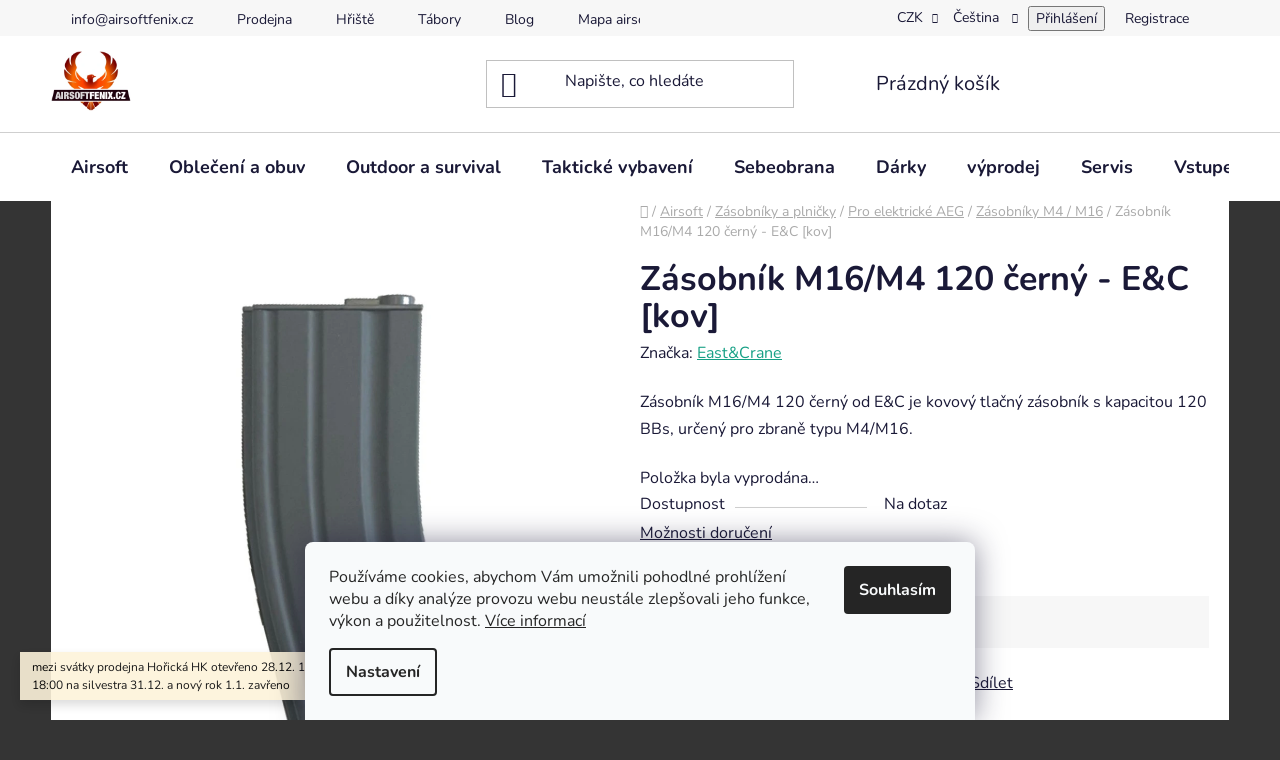

--- FILE ---
content_type: text/html; charset=utf-8
request_url: https://www.airsoftfenix.cz/zasobnik-m16-m4-120-cerny-e-c--kov-/
body_size: 34842
content:
<!doctype html><html lang="cs" dir="ltr" class="header-background-light external-fonts-loaded"><head><meta charset="utf-8" /><meta name="viewport" content="width=device-width,initial-scale=1" /><title>Zásobník M16/M4 120 černý - E&amp;C [kov] - eshop AirsoftFenix.cz</title><link rel="preconnect" href="https://cdn.myshoptet.com" /><link rel="dns-prefetch" href="https://cdn.myshoptet.com" /><link rel="preload" href="https://cdn.myshoptet.com/prj/dist/master/cms/libs/jquery/jquery-1.11.3.min.js" as="script" /><link href="https://cdn.myshoptet.com/prj/dist/master/cms/templates/frontend_templates/shared/css/font-face/nunito.css" rel="stylesheet"><link href="https://cdn.myshoptet.com/prj/dist/master/shop/dist/font-shoptet-13.css.3c47e30adfa2e9e2683b.css" rel="stylesheet"><script>
dataLayer = [];
dataLayer.push({'shoptet' : {
    "pageId": 1006,
    "pageType": "productDetail",
    "currency": "CZK",
    "currencyInfo": {
        "decimalSeparator": ",",
        "exchangeRate": 1,
        "priceDecimalPlaces": 0,
        "symbol": "K\u010d",
        "symbolLeft": 0,
        "thousandSeparator": " "
    },
    "language": "cs",
    "projectId": 529429,
    "product": {
        "id": 8863,
        "guid": "b90308dc-564b-11ed-a616-ecf4bbd5fcf2",
        "hasVariants": false,
        "codes": [
            {
                "code": "10388-BK"
            }
        ],
        "code": "10388-BK",
        "name": "Z\u00e1sobn\u00edk M16\/M4 120 \u010dern\u00fd - E&C [kov]",
        "appendix": "",
        "weight": 0.20399999999999999,
        "manufacturer": "East&Crane",
        "manufacturerGuid": "1EF5334B76FF6542823CDA0BA3DED3EE",
        "currentCategory": "Airsoft | Z\u00e1sobn\u00edky a plni\u010dky | Pro elektrick\u00e9 AEG | Z\u00e1sobn\u00edky M4 \/ M16",
        "currentCategoryGuid": "62874d43-2382-11ed-adb3-246e96436e9c",
        "defaultCategory": "Airsoft | Z\u00e1sobn\u00edky a plni\u010dky | Pro elektrick\u00e9 AEG | Z\u00e1sobn\u00edky M4 \/ M16",
        "defaultCategoryGuid": "62874d43-2382-11ed-adb3-246e96436e9c",
        "currency": "CZK",
        "priceWithVat": 249
    },
    "stocks": [
        {
            "id": 10,
            "title": "Armyshop Ho\u0159ick\u00e1",
            "isDeliveryPoint": 1,
            "visibleOnEshop": 1
        },
        {
            "id": "ext",
            "title": "Sklad",
            "isDeliveryPoint": 0,
            "visibleOnEshop": 1
        }
    ],
    "cartInfo": {
        "id": null,
        "freeShipping": false,
        "freeShippingFrom": null,
        "leftToFreeGift": {
            "formattedPrice": "0 K\u010d",
            "priceLeft": 0
        },
        "freeGift": false,
        "leftToFreeShipping": {
            "priceLeft": null,
            "dependOnRegion": null,
            "formattedPrice": null
        },
        "discountCoupon": [],
        "getNoBillingShippingPrice": {
            "withoutVat": 0,
            "vat": 0,
            "withVat": 0
        },
        "cartItems": [],
        "taxMode": "ORDINARY"
    },
    "cart": [],
    "customer": {
        "priceRatio": 1,
        "priceListId": 1,
        "groupId": null,
        "registered": false,
        "mainAccount": false
    }
}});
dataLayer.push({'cookie_consent' : {
    "marketing": "denied",
    "analytics": "denied"
}});
document.addEventListener('DOMContentLoaded', function() {
    shoptet.consent.onAccept(function(agreements) {
        if (agreements.length == 0) {
            return;
        }
        dataLayer.push({
            'cookie_consent' : {
                'marketing' : (agreements.includes(shoptet.config.cookiesConsentOptPersonalisation)
                    ? 'granted' : 'denied'),
                'analytics': (agreements.includes(shoptet.config.cookiesConsentOptAnalytics)
                    ? 'granted' : 'denied')
            },
            'event': 'cookie_consent'
        });
    });
});
</script>
<meta property="og:type" content="website"><meta property="og:site_name" content="airsoftfenix.cz"><meta property="og:url" content="https://www.airsoftfenix.cz/zasobnik-m16-m4-120-cerny-e-c--kov-/"><meta property="og:title" content="Zásobník M16/M4 120 černý - E&amp;C [kov] - eshop AirsoftFenix.cz"><meta name="author" content="eshop AirsoftFenix.cz"><meta name="web_author" content="Shoptet.cz"><meta name="dcterms.rightsHolder" content="www.airsoftfenix.cz"><meta name="robots" content="index,follow"><meta property="og:image" content="https://cdn.myshoptet.com/usr/www.airsoftfenix.cz/user/shop/big/8863-3_e-cunitlac-01.png?63f3d80a"><meta property="og:description" content="Zásobník M16/M4 120 černý - E&amp;C [kov]. Zásobník M16/M4 120 černý od E&amp;C je kovový tlačný zásobník s kapacitou 120 BBs, určený pro zbraně typu M4/M16."><meta name="description" content="Zásobník M16/M4 120 černý - E&amp;C [kov]. Zásobník M16/M4 120 černý od E&amp;C je kovový tlačný zásobník s kapacitou 120 BBs, určený pro zbraně typu M4/M16."><meta property="product:price:amount" content="249"><meta property="product:price:currency" content="CZK"><style>:root {--color-primary: #16a085;--color-primary-h: 168;--color-primary-s: 76%;--color-primary-l: 36%;--color-primary-hover: #0a9176;--color-primary-hover-h: 168;--color-primary-hover-s: 87%;--color-primary-hover-l: 30%;--color-secondary: #32cb00;--color-secondary-h: 105;--color-secondary-s: 100%;--color-secondary-l: 40%;--color-secondary-hover: #009901;--color-secondary-hover-h: 120;--color-secondary-hover-s: 100%;--color-secondary-hover-l: 30%;--color-tertiary: #e74c3c;--color-tertiary-h: 6;--color-tertiary-s: 78%;--color-tertiary-l: 57%;--color-tertiary-hover: #d93621;--color-tertiary-hover-h: 7;--color-tertiary-hover-s: 74%;--color-tertiary-hover-l: 49%;--color-header-background: #ffffff;--template-font: "Nunito";--template-headings-font: "Nunito";--header-background-url: url("[data-uri]");--cookies-notice-background: #F8FAFB;--cookies-notice-color: #252525;--cookies-notice-button-hover: #27263f;--cookies-notice-link-hover: #3b3a5f;--templates-update-management-preview-mode-content: "Náhled aktualizací šablony je aktivní pro váš prohlížeč."}</style>
    
    <link href="https://cdn.myshoptet.com/prj/dist/master/shop/dist/main-13.less.96035efb4db1532b3cd7.css" rel="stylesheet" />
            <link href="https://cdn.myshoptet.com/prj/dist/master/shop/dist/mobile-header-v1-13.less.629f2f48911e67d0188c.css" rel="stylesheet" />
    
    <script>var shoptet = shoptet || {};</script>
    <script src="https://cdn.myshoptet.com/prj/dist/master/shop/dist/main-3g-header.js.05f199e7fd2450312de2.js"></script>
<!-- User include --><!-- api 1694(1278) html code header -->
<script type="text/javascript" src="https://app.dekovacka.cz/thankyou.js" async defer></script>
<!-- /User include --><link rel="shortcut icon" href="/favicon.ico" type="image/x-icon" /><link rel="canonical" href="https://www.airsoftfenix.cz/zasobnik-m16-m4-120-cerny-e-c--kov-/" /><link rel="alternate" hreflang="cs" href="https://www.airsoftfenix.cz/zasobnik-m16-m4-120-cerny-e-c--kov-/" /><link rel="alternate" hreflang="en" href="https://www.airsoftfenix.cz/en/m16-m4-magazine-120bb-black---e-c--metal/" /><link rel="alternate" hreflang="x-default" href="https://www.airsoftfenix.cz/zasobnik-m16-m4-120-cerny-e-c--kov-/" />    <script>
        var _hwq = _hwq || [];
        _hwq.push(['setKey', 'F2370BB08764FABCD736EDC991FAD564']);
        _hwq.push(['setTopPos', '1']);
        _hwq.push(['showWidget', '21']);
        (function() {
            var ho = document.createElement('script');
            ho.src = 'https://cz.im9.cz/direct/i/gjs.php?n=wdgt&sak=F2370BB08764FABCD736EDC991FAD564';
            var s = document.getElementsByTagName('script')[0]; s.parentNode.insertBefore(ho, s);
        })();
    </script>
<style>/* custom background */@media (min-width: 992px) {body {background-color: #343434 ;background-position: top center;background-repeat: no-repeat;background-attachment: scroll;}}</style>    <!-- Global site tag (gtag.js) - Google Analytics -->
    <script async src="https://www.googletagmanager.com/gtag/js?id=G-EKSF9HM1V8"></script>
    <script>
        
        window.dataLayer = window.dataLayer || [];
        function gtag(){dataLayer.push(arguments);}
        

                    console.debug('default consent data');

            gtag('consent', 'default', {"ad_storage":"denied","analytics_storage":"denied","ad_user_data":"denied","ad_personalization":"denied","wait_for_update":500});
            dataLayer.push({
                'event': 'default_consent'
            });
        
        gtag('js', new Date());

        
                gtag('config', 'G-EKSF9HM1V8', {"groups":"GA4","send_page_view":false,"content_group":"productDetail","currency":"CZK","page_language":"cs"});
        
                gtag('config', 'AW-16936842584');
        
        
        
        
        
                    gtag('event', 'page_view', {"send_to":"GA4","page_language":"cs","content_group":"productDetail","currency":"CZK"});
        
                gtag('set', 'currency', 'CZK');

        gtag('event', 'view_item', {
            "send_to": "UA",
            "items": [
                {
                    "id": "10388-BK",
                    "name": "Z\u00e1sobn\u00edk M16\/M4 120 \u010dern\u00fd - E&C [kov]",
                    "category": "Airsoft \/ Z\u00e1sobn\u00edky a plni\u010dky \/ Pro elektrick\u00e9 AEG \/ Z\u00e1sobn\u00edky M4 \/ M16",
                                        "brand": "East&Crane",
                                                            "price": 206
                }
            ]
        });
        
        
        
        
        
                    gtag('event', 'view_item', {"send_to":"GA4","page_language":"cs","content_group":"productDetail","value":206,"currency":"CZK","items":[{"item_id":"10388-BK","item_name":"Z\u00e1sobn\u00edk M16\/M4 120 \u010dern\u00fd - E&C [kov]","item_brand":"East&Crane","item_category":"Airsoft","item_category2":"Z\u00e1sobn\u00edky a plni\u010dky","item_category3":"Pro elektrick\u00e9 AEG","item_category4":"Z\u00e1sobn\u00edky M4 \/ M16","price":206,"quantity":1,"index":0}]});
        
        
        
        
        
        
        
        document.addEventListener('DOMContentLoaded', function() {
            if (typeof shoptet.tracking !== 'undefined') {
                for (var id in shoptet.tracking.bannersList) {
                    gtag('event', 'view_promotion', {
                        "send_to": "UA",
                        "promotions": [
                            {
                                "id": shoptet.tracking.bannersList[id].id,
                                "name": shoptet.tracking.bannersList[id].name,
                                "position": shoptet.tracking.bannersList[id].position
                            }
                        ]
                    });
                }
            }

            shoptet.consent.onAccept(function(agreements) {
                if (agreements.length !== 0) {
                    console.debug('gtag consent accept');
                    var gtagConsentPayload =  {
                        'ad_storage': agreements.includes(shoptet.config.cookiesConsentOptPersonalisation)
                            ? 'granted' : 'denied',
                        'analytics_storage': agreements.includes(shoptet.config.cookiesConsentOptAnalytics)
                            ? 'granted' : 'denied',
                                                                                                'ad_user_data': agreements.includes(shoptet.config.cookiesConsentOptPersonalisation)
                            ? 'granted' : 'denied',
                        'ad_personalization': agreements.includes(shoptet.config.cookiesConsentOptPersonalisation)
                            ? 'granted' : 'denied',
                        };
                    console.debug('update consent data', gtagConsentPayload);
                    gtag('consent', 'update', gtagConsentPayload);
                    dataLayer.push(
                        { 'event': 'update_consent' }
                    );
                }
            });
        });
    </script>
<script>
    (function(t, r, a, c, k, i, n, g) { t['ROIDataObject'] = k;
    t[k]=t[k]||function(){ (t[k].q=t[k].q||[]).push(arguments) },t[k].c=i;n=r.createElement(a),
    g=r.getElementsByTagName(a)[0];n.async=1;n.src=c;g.parentNode.insertBefore(n,g)
    })(window, document, 'script', '//www.heureka.cz/ocm/sdk.js?source=shoptet&version=2&page=product_detail', 'heureka', 'cz');

    heureka('set_user_consent', 0);
</script>
</head><body class="desktop id-1006 in-zasobniky-m4-m16 template-13 type-product type-detail one-column-body columns-mobile-2 columns-4 smart-labels-active ums_forms_redesign--off ums_a11y_category_page--on ums_discussion_rating_forms--off ums_flags_display_unification--on ums_a11y_login--on mobile-header-version-1"><noscript>
    <style>
        #header {
            padding-top: 0;
            position: relative !important;
            top: 0;
        }
        .header-navigation {
            position: relative !important;
        }
        .overall-wrapper {
            margin: 0 !important;
        }
        body:not(.ready) {
            visibility: visible !important;
        }
    </style>
    <div class="no-javascript">
        <div class="no-javascript__title">Musíte změnit nastavení vašeho prohlížeče</div>
        <div class="no-javascript__text">Podívejte se na: <a href="https://www.google.com/support/bin/answer.py?answer=23852">Jak povolit JavaScript ve vašem prohlížeči</a>.</div>
        <div class="no-javascript__text">Pokud používáte software na blokování reklam, může být nutné povolit JavaScript z této stránky.</div>
        <div class="no-javascript__text">Děkujeme.</div>
    </div>
</noscript>

        <div id="fb-root"></div>
        <script>
            window.fbAsyncInit = function() {
                FB.init({
//                    appId            : 'your-app-id',
                    autoLogAppEvents : true,
                    xfbml            : true,
                    version          : 'v19.0'
                });
            };
        </script>
        <script async defer crossorigin="anonymous" src="https://connect.facebook.net/cs_CZ/sdk.js"></script>    <div class="siteCookies siteCookies--bottom siteCookies--light js-siteCookies" role="dialog" data-testid="cookiesPopup" data-nosnippet>
        <div class="siteCookies__form">
            <div class="siteCookies__content">
                <div class="siteCookies__text">
                    Používáme cookies, abychom Vám umožnili pohodlné prohlížení webu a díky analýze provozu webu neustále zlepšovali jeho funkce, výkon a použitelnost. <a href="/podminky-ochrany-osobnich-udaju/" target="_blank" rel="noopener noreferrer">Více informací</a>
                </div>
                <p class="siteCookies__links">
                    <button class="siteCookies__link js-cookies-settings" aria-label="Nastavení cookies" data-testid="cookiesSettings">Nastavení</button>
                </p>
            </div>
            <div class="siteCookies__buttonWrap">
                                <button class="siteCookies__button js-cookiesConsentSubmit" value="all" aria-label="Přijmout cookies" data-testid="buttonCookiesAccept">Souhlasím</button>
            </div>
        </div>
        <script>
            document.addEventListener("DOMContentLoaded", () => {
                const siteCookies = document.querySelector('.js-siteCookies');
                document.addEventListener("scroll", shoptet.common.throttle(() => {
                    const st = document.documentElement.scrollTop;
                    if (st > 1) {
                        siteCookies.classList.add('siteCookies--scrolled');
                    } else {
                        siteCookies.classList.remove('siteCookies--scrolled');
                    }
                }, 100));
            });
        </script>
    </div>
<a href="#content" class="skip-link sr-only">Přejít na obsah</a><div class="overall-wrapper"><div class="site-msg information"><div class="container"><div class="text">mezi svátky prodejna Hořická HK otevřeno 28.12. 14:00-17:00 a 29-30.12. 9:00-18:00 na silvestra 31.12. a nový rok 1.1. zavřeno</div><div class="close js-close-information-msg"></div></div></div><div class="user-action"><div class="container">
    <div class="user-action-in">
                    <div id="login" class="user-action-login popup-widget login-widget" role="dialog" aria-labelledby="loginHeading">
        <div class="popup-widget-inner">
                            <h2 id="loginHeading">Přihlášení k vašemu účtu</h2><div id="customerLogin"><form action="/action/Customer/Login/" method="post" id="formLoginIncluded" class="csrf-enabled formLogin" data-testid="formLogin"><input type="hidden" name="referer" value="" /><div class="form-group"><div class="input-wrapper email js-validated-element-wrapper no-label"><input type="email" name="email" class="form-control" autofocus placeholder="E-mailová adresa (např. jan@novak.cz)" data-testid="inputEmail" autocomplete="email" required /></div></div><div class="form-group"><div class="input-wrapper password js-validated-element-wrapper no-label"><input type="password" name="password" class="form-control" placeholder="Heslo" data-testid="inputPassword" autocomplete="current-password" required /><span class="no-display">Nemůžete vyplnit toto pole</span><input type="text" name="surname" value="" class="no-display" /></div></div><div class="form-group"><div class="login-wrapper"><button type="submit" class="btn btn-secondary btn-text btn-login" data-testid="buttonSubmit">Přihlásit se</button><div class="password-helper"><a href="/registrace/" data-testid="signup" rel="nofollow">Nová registrace</a><a href="/klient/zapomenute-heslo/" rel="nofollow">Zapomenuté heslo</a></div></div></div><div class="social-login-buttons"><div class="social-login-buttons-divider"><span>nebo</span></div><div class="form-group"><a href="/action/Social/login/?provider=Seznam" class="login-btn seznam" rel="nofollow"><span class="login-seznam-icon"></span><strong>Přihlásit se přes Seznam</strong></a></div></div></form>
</div>                    </div>
    </div>

                <div id="cart-widget" class="user-action-cart popup-widget cart-widget loader-wrapper" data-testid="popupCartWidget" role="dialog" aria-hidden="true">
            <div class="popup-widget-inner cart-widget-inner place-cart-here">
                <div class="loader-overlay">
                    <div class="loader"></div>
                </div>
            </div>
        </div>
    </div>
</div>
</div><div class="top-navigation-bar" data-testid="topNavigationBar">

    <div class="container">

                            <div class="top-navigation-menu">
                <ul class="top-navigation-bar-menu">
                                            <li class="top-navigation-menu-item-29">
                            <a href="/kontakty/" title="info@airsoftfenix.cz">info@airsoftfenix.cz</a>
                        </li>
                                            <li class="top-navigation-menu-item-2071">
                            <a href="/prodejna/" title="Prodejna">Prodejna</a>
                        </li>
                                            <li class="top-navigation-menu-item-external-49">
                            <a href="http://arena-fenix.cz" title="Hřiště" target="blank">Hřiště</a>
                        </li>
                                            <li class="top-navigation-menu-item-external-52">
                            <a href="http://tabory.airsoftfenix.cz" title="Tábory" target="blank">Tábory</a>
                        </li>
                                            <li class="top-navigation-menu-item-2038">
                            <a href="/blog/" title="Blog">Blog</a>
                        </li>
                                            <li class="top-navigation-menu-item-external-55">
                            <a href="https://mapa-airsoft-akci.cz/" title="Mapa airsoftu" target="blank">Mapa airsoftu</a>
                        </li>
                                            <li class="top-navigation-menu-item-2095">
                            <a href="/kontakt/" title="Kontakt">Kontakt</a>
                        </li>
                                    </ul>
                <div class="top-navigation-menu-trigger">Více</div>
                <ul class="top-navigation-bar-menu-helper"></ul>
            </div>
        
        <div class="top-navigation-tools">
                <div class="languagesMenu">
        <button id="topNavigationDropdown" class="languagesMenu__flags" type="button" data-toggle="dropdown" aria-haspopup="true" aria-expanded="false">
            <svg aria-hidden="true" style="position: absolute; width: 0; height: 0; overflow: hidden;" version="1.1" xmlns="http://www.w3.org/2000/svg" xmlns:xlink="http://www.w3.org/1999/xlink"><defs><symbol id="shp-flag-CZ" viewBox="0 0 32 32"><title>CZ</title><path fill="#0052b4" style="fill: var(--color20, #0052b4)" d="M0 5.334h32v21.333h-32v-21.333z"></path><path fill="#d80027" style="fill: var(--color19, #d80027)" d="M32 16v10.666h-32l13.449-10.666z"></path><path fill="#f0f0f0" style="fill: var(--color21, #f0f0f0)" d="M32 5.334v10.666h-18.551l-13.449-10.666z"></path></symbol><symbol id="shp-flag-GB" viewBox="0 0 32 32"><title>GB</title><path fill="#f0f0f0" style="fill: var(--color21, #f0f0f0)" d="M0 5.333h32v21.334h-32v-21.334z"></path><path fill="#d80027" style="fill: var(--color19, #d80027)" d="M18 5.333h-4v8.667h-14v4h14v8.667h4v-8.667h14v-4h-14z"></path><path fill="#0052b4" style="fill: var(--color20, #0052b4)" d="M24.612 19.71l7.388 4.105v-4.105z"></path><path fill="#0052b4" style="fill: var(--color20, #0052b4)" d="M19.478 19.71l12.522 6.957v-1.967l-8.981-4.989z"></path><path fill="#0052b4" style="fill: var(--color20, #0052b4)" d="M28.665 26.666l-9.186-5.104v5.104z"></path><path fill="#f0f0f0" style="fill: var(--color21, #f0f0f0)" d="M19.478 19.71l12.522 6.957v-1.967l-8.981-4.989z"></path><path fill="#d80027" style="fill: var(--color19, #d80027)" d="M19.478 19.71l12.522 6.957v-1.967l-8.981-4.989z"></path><path fill="#0052b4" style="fill: var(--color20, #0052b4)" d="M5.646 19.71l-5.646 3.137v-3.137z"></path><path fill="#0052b4" style="fill: var(--color20, #0052b4)" d="M12.522 20.594v6.072h-10.929z"></path><path fill="#d80027" style="fill: var(--color19, #d80027)" d="M8.981 19.71l-8.981 4.989v1.967l12.522-6.957z"></path><path fill="#0052b4" style="fill: var(--color20, #0052b4)" d="M7.388 12.29l-7.388-4.105v4.105z"></path><path fill="#0052b4" style="fill: var(--color20, #0052b4)" d="M12.522 12.29l-12.522-6.957v1.967l8.981 4.989z"></path><path fill="#0052b4" style="fill: var(--color20, #0052b4)" d="M3.335 5.333l9.186 5.104v-5.104z"></path><path fill="#f0f0f0" style="fill: var(--color21, #f0f0f0)" d="M12.522 12.29l-12.522-6.957v1.967l8.981 4.989z"></path><path fill="#d80027" style="fill: var(--color19, #d80027)" d="M12.522 12.29l-12.522-6.957v1.967l8.981 4.989z"></path><path fill="#0052b4" style="fill: var(--color20, #0052b4)" d="M26.354 12.29l5.646-3.137v3.137z"></path><path fill="#0052b4" style="fill: var(--color20, #0052b4)" d="M19.478 11.405v-6.072h10.929z"></path><path fill="#d80027" style="fill: var(--color19, #d80027)" d="M23.019 12.29l8.981-4.989v-1.967l-12.522 6.957z"></path></symbol></defs></svg>
            <svg class="shp-flag shp-flag-CZ">
                <use xlink:href="#shp-flag-CZ"></use>
            </svg>
            <span class="caret"></span>
        </button>
        <div class="languagesMenu__content" aria-labelledby="topNavigationDropdown">
                            <div class="languagesMenu__box toggle-window js-languagesMenu__box" data-hover="true" data-target="currency">
                    <div class="languagesMenu__header languagesMenu__header--name">Měna</div>
                    <div class="languagesMenu__header languagesMenu__header--actual" data-toggle="dropdown">CZK<span class="caret"></span></div>
                    <ul class="languagesMenu__list languagesMenu__list--currency">
                                                    <li class="languagesMenu__list__item">
                                <a href="/action/Currency/changeCurrency/?currencyCode=CZK" rel="nofollow" class="languagesMenu__list__link languagesMenu__list__link--currency">CZK</a>
                            </li>
                                                    <li class="languagesMenu__list__item">
                                <a href="/action/Currency/changeCurrency/?currencyCode=EUR" rel="nofollow" class="languagesMenu__list__link languagesMenu__list__link--currency">EUR</a>
                            </li>
                                            </ul>
                </div>
                                        <div class="languagesMenu__box toggle-window js-languagesMenu__box" data-hover="true" data-target="language">
                    <div class="languagesMenu__header languagesMenu__header--name">Jazyk</div>
                    <div class="languagesMenu__header languagesMenu__header--actual" data-toggle="dropdown">
                                                                                    
                                    Čeština
                                
                                                                                                                                <span class="caret"></span>
                    </div>
                    <ul class="languagesMenu__list languagesMenu__list--language">
                                                    <li>
                                <a href="/action/Language/changeLanguage/?language=cs" rel="nofollow" class="languagesMenu__list__link">
                                    <svg class="shp-flag shp-flag-CZ">
                                        <use xlink:href="#shp-flag-CZ"></use>
                                    </svg>
                                    <span class="languagesMenu__list__name languagesMenu__list__name--actual">Čeština</span>
                                </a>
                            </li>
                                                    <li>
                                <a href="/action/Language/changeLanguage/?language=en" rel="nofollow" class="languagesMenu__list__link">
                                    <svg class="shp-flag shp-flag-GB">
                                        <use xlink:href="#shp-flag-GB"></use>
                                    </svg>
                                    <span class="languagesMenu__list__name">English</span>
                                </a>
                            </li>
                                            </ul>
                </div>
                    </div>
    </div>
            <button class="top-nav-button top-nav-button-login toggle-window" type="button" data-target="login" aria-haspopup="dialog" aria-controls="login" aria-expanded="false" data-testid="signin"><span>Přihlášení</span></button>
    <a href="/registrace/" class="top-nav-button top-nav-button-register" data-testid="headerSignup">Registrace</a>
        </div>

    </div>

</div>
<header id="header">
        <div class="header-top">
            <div class="container navigation-wrapper header-top-wrapper">
                <div class="site-name"><a href="/" data-testid="linkWebsiteLogo"><img src="https://cdn.myshoptet.com/usr/www.airsoftfenix.cz/user/logos/fenix_logo_koncept-2.png" alt="eshop AirsoftFenix.cz" fetchpriority="low" /></a></div>                <div class="search" itemscope itemtype="https://schema.org/WebSite">
                    <meta itemprop="headline" content="Zásobníky M4 / M16"/><meta itemprop="url" content="https://www.airsoftfenix.cz"/><meta itemprop="text" content="Zásobník M16/M4 120 černý - E&amp;amp;C [kov]. Zásobník M16/M4 120 černý od E&amp;amp;C je kovový tlačný zásobník s kapacitou 120 BBs, určený pro zbraně typu M4/M16."/>                    <form action="/action/ProductSearch/prepareString/" method="post"
    id="formSearchForm" class="search-form compact-form js-search-main"
    itemprop="potentialAction" itemscope itemtype="https://schema.org/SearchAction" data-testid="searchForm">
    <fieldset>
        <meta itemprop="target"
            content="https://www.airsoftfenix.cz/vyhledavani/?string={string}"/>
        <input type="hidden" name="language" value="cs"/>
        
            
    <span class="search-input-icon" aria-hidden="true"></span>

<input
    type="search"
    name="string"
        class="query-input form-control search-input js-search-input"
    placeholder="Napište, co hledáte"
    autocomplete="off"
    required
    itemprop="query-input"
    aria-label="Vyhledávání"
    data-testid="searchInput"
>
            <button type="submit" class="btn btn-default search-button" data-testid="searchBtn">Hledat</button>
        
    </fieldset>
</form>
                </div>
                <div class="navigation-buttons">
                    <a href="#" class="toggle-window" data-target="search" data-testid="linkSearchIcon"><span class="sr-only">Hledat</span></a>
                        
    <a href="/kosik/" class="btn btn-icon toggle-window cart-count" data-target="cart" data-hover="true" data-redirect="true" data-testid="headerCart" rel="nofollow" aria-haspopup="dialog" aria-expanded="false" aria-controls="cart-widget">
        
                <span class="sr-only">Nákupní košík</span>
        
            <span class="cart-price visible-lg-inline-block" data-testid="headerCartPrice">
                                    Prázdný košík                            </span>
        
    
            </a>
                    <a href="#" class="toggle-window" data-target="navigation" data-testid="hamburgerMenu"></a>
                </div>
            </div>
        </div>
        <div class="header-bottom">
            <div class="container navigation-wrapper header-bottom-wrapper js-navigation-container">
                <nav id="navigation" aria-label="Hlavní menu" data-collapsible="true"><div class="navigation-in menu"><ul class="menu-level-1" role="menubar" data-testid="headerMenuItems"><li class="menu-item-712 ext" role="none"><a href="/airsoft/" data-testid="headerMenuItem" role="menuitem" aria-haspopup="true" aria-expanded="false"><b>Airsoft</b><span class="submenu-arrow"></span></a><ul class="menu-level-2" aria-label="Airsoft" tabindex="-1" role="menu"><li class="menu-item-739 has-third-level" role="none"><a href="/zbrane/" class="menu-image" data-testid="headerMenuItem" tabindex="-1" aria-hidden="true"><img src="data:image/svg+xml,%3Csvg%20width%3D%22140%22%20height%3D%22100%22%20xmlns%3D%22http%3A%2F%2Fwww.w3.org%2F2000%2Fsvg%22%3E%3C%2Fsvg%3E" alt="" aria-hidden="true" width="140" height="100"  data-src="https://cdn.myshoptet.com/usr/www.airsoftfenix.cz/user/categories/thumb/1.jpg" fetchpriority="low" /></a><div><a href="/zbrane/" data-testid="headerMenuItem" role="menuitem"><span>Zbraně</span></a>
                                                    <ul class="menu-level-3" role="menu">
                                                                    <li class="menu-item-742" role="none">
                                        <a href="/elektricke-zbrane/" data-testid="headerMenuItem" role="menuitem">
                                            Elektrické zbraně</a>,                                    </li>
                                                                    <li class="menu-item-745" role="none">
                                        <a href="/plynove-dlouhe-gbbr/" data-testid="headerMenuItem" role="menuitem">
                                            Plynové dlouhé GBBR</a>,                                    </li>
                                                                    <li class="menu-item-751" role="none">
                                        <a href="/manualni-dlouhe/" data-testid="headerMenuItem" role="menuitem">
                                            Manuální dlouhé</a>,                                    </li>
                                                                    <li class="menu-item-754" role="none">
                                        <a href="/manualni-pistole/" data-testid="headerMenuItem" role="menuitem">
                                            Manuální pistole</a>,                                    </li>
                                                                    <li class="menu-item-757" role="none">
                                        <a href="/plynove-pistole/" data-testid="headerMenuItem" role="menuitem">
                                            Plynové pistole</a>,                                    </li>
                                                                    <li class="menu-item-760" role="none">
                                        <a href="/elektricke-pistole-aep/" data-testid="headerMenuItem" role="menuitem">
                                            Elektrické pistole AEP</a>,                                    </li>
                                                                    <li class="menu-item-2155" role="none">
                                        <a href="/granatomety/" data-testid="headerMenuItem" role="menuitem">
                                            Granátomety</a>                                    </li>
                                                            </ul>
                        </div></li><li class="menu-item-721 has-third-level" role="none"><a href="/zasobniky-a-plnicky/" class="menu-image" data-testid="headerMenuItem" tabindex="-1" aria-hidden="true"><img src="data:image/svg+xml,%3Csvg%20width%3D%22140%22%20height%3D%22100%22%20xmlns%3D%22http%3A%2F%2Fwww.w3.org%2F2000%2Fsvg%22%3E%3C%2Fsvg%3E" alt="" aria-hidden="true" width="140" height="100"  data-src="https://cdn.myshoptet.com/usr/www.airsoftfenix.cz/user/categories/thumb/zas.jpg" fetchpriority="low" /></a><div><a href="/zasobniky-a-plnicky/" data-testid="headerMenuItem" role="menuitem"><span>Zásobníky a plničky</span></a>
                                                    <ul class="menu-level-3" role="menu">
                                                                    <li class="menu-item-763" role="none">
                                        <a href="/pro-elektricke-aeg/" data-testid="headerMenuItem" role="menuitem">
                                            Pro elektrické AEG</a>,                                    </li>
                                                                    <li class="menu-item-766" role="none">
                                        <a href="/pro-plynovky/" data-testid="headerMenuItem" role="menuitem">
                                            Pro plynovky</a>,                                    </li>
                                                                    <li class="menu-item-769" role="none">
                                        <a href="/pro-manualni-zbrane/" data-testid="headerMenuItem" role="menuitem">
                                            Pro manuální zbraně</a>,                                    </li>
                                                                    <li class="menu-item-772" role="none">
                                        <a href="/plnicky/" data-testid="headerMenuItem" role="menuitem">
                                            Plničky</a>,                                    </li>
                                                                    <li class="menu-item-1057" role="none">
                                        <a href="/vytahovaky-a-prislusenstvi/" data-testid="headerMenuItem" role="menuitem">
                                            Vytahováky a příslušenství</a>,                                    </li>
                                                                    <li class="menu-item-2044" role="none">
                                        <a href="/plynove-granaty/" data-testid="headerMenuItem" role="menuitem">
                                            Plynové granáty</a>                                    </li>
                                                            </ul>
                        </div></li><li class="menu-item-724 has-third-level" role="none"><a href="/kulicky/" class="menu-image" data-testid="headerMenuItem" tabindex="-1" aria-hidden="true"><img src="data:image/svg+xml,%3Csvg%20width%3D%22140%22%20height%3D%22100%22%20xmlns%3D%22http%3A%2F%2Fwww.w3.org%2F2000%2Fsvg%22%3E%3C%2Fsvg%3E" alt="" aria-hidden="true" width="140" height="100"  data-src="https://cdn.myshoptet.com/usr/www.airsoftfenix.cz/user/categories/thumb/03.jpg" fetchpriority="low" /></a><div><a href="/kulicky/" data-testid="headerMenuItem" role="menuitem"><span>Kuličky</span></a>
                                                    <ul class="menu-level-3" role="menu">
                                                                    <li class="menu-item-2101" role="none">
                                        <a href="/testovaci-baleni/" data-testid="headerMenuItem" role="menuitem">
                                            testovací balení</a>,                                    </li>
                                                                    <li class="menu-item-775" role="none">
                                        <a href="/0-20g/" data-testid="headerMenuItem" role="menuitem">
                                            0,20g</a>,                                    </li>
                                                                    <li class="menu-item-778" role="none">
                                        <a href="/0-23g/" data-testid="headerMenuItem" role="menuitem">
                                            0,23g</a>,                                    </li>
                                                                    <li class="menu-item-781" role="none">
                                        <a href="/0-25g/" data-testid="headerMenuItem" role="menuitem">
                                            0,25g</a>,                                    </li>
                                                                    <li class="menu-item-784" role="none">
                                        <a href="/0-28g/" data-testid="headerMenuItem" role="menuitem">
                                            0,28g</a>,                                    </li>
                                                                    <li class="menu-item-787" role="none">
                                        <a href="/0-30g/" data-testid="headerMenuItem" role="menuitem">
                                            0,30g</a>,                                    </li>
                                                                    <li class="menu-item-790" role="none">
                                        <a href="/0-32g/" data-testid="headerMenuItem" role="menuitem">
                                            0,32g</a>,                                    </li>
                                                                    <li class="menu-item-793" role="none">
                                        <a href="/0-36g/" data-testid="headerMenuItem" role="menuitem">
                                            0,36g</a>,                                    </li>
                                                                    <li class="menu-item-796" role="none">
                                        <a href="/0-40g/" data-testid="headerMenuItem" role="menuitem">
                                            0,40g</a>,                                    </li>
                                                                    <li class="menu-item-799" role="none">
                                        <a href="/0-43g/" data-testid="headerMenuItem" role="menuitem">
                                            0,43g</a>,                                    </li>
                                                                    <li class="menu-item-802" role="none">
                                        <a href="/0-45g/" data-testid="headerMenuItem" role="menuitem">
                                            0,45g</a>,                                    </li>
                                                                    <li class="menu-item-805" role="none">
                                        <a href="/0-48g/" data-testid="headerMenuItem" role="menuitem">
                                            0,48g</a>,                                    </li>
                                                                    <li class="menu-item-808" role="none">
                                        <a href="/0-50g/" data-testid="headerMenuItem" role="menuitem">
                                            0,50g</a>,                                    </li>
                                                                    <li class="menu-item-2104" role="none">
                                        <a href="/0-85/" data-testid="headerMenuItem" role="menuitem">
                                            0,85g</a>                                    </li>
                                                            </ul>
                        </div></li><li class="menu-item-841 has-third-level" role="none"><a href="/hpa-dily/" class="menu-image" data-testid="headerMenuItem" tabindex="-1" aria-hidden="true"><img src="data:image/svg+xml,%3Csvg%20width%3D%22140%22%20height%3D%22100%22%20xmlns%3D%22http%3A%2F%2Fwww.w3.org%2F2000%2Fsvg%22%3E%3C%2Fsvg%3E" alt="" aria-hidden="true" width="140" height="100"  data-src="https://cdn.myshoptet.com/usr/www.airsoftfenix.cz/user/categories/thumb/hhh.jpg" fetchpriority="low" /></a><div><a href="/hpa-dily/" data-testid="headerMenuItem" role="menuitem"><span>HPA Systém</span></a>
                                                    <ul class="menu-level-3" role="menu">
                                                                    <li class="menu-item-2107" role="none">
                                        <a href="/zbrane-2/" data-testid="headerMenuItem" role="menuitem">
                                            Zbraně</a>,                                    </li>
                                                                    <li class="menu-item-2110" role="none">
                                        <a href="/konverzni-sety/" data-testid="headerMenuItem" role="menuitem">
                                            konverzní sety</a>,                                    </li>
                                                                    <li class="menu-item-2113" role="none">
                                        <a href="/lahve-a-plneni/" data-testid="headerMenuItem" role="menuitem">
                                            lahve a plnění</a>,                                    </li>
                                                                    <li class="menu-item-2116" role="none">
                                        <a href="/regulatory/" data-testid="headerMenuItem" role="menuitem">
                                            regulátory</a>,                                    </li>
                                                                    <li class="menu-item-2119" role="none">
                                        <a href="/hadice/" data-testid="headerMenuItem" role="menuitem">
                                            hadice</a>,                                    </li>
                                                                    <li class="menu-item-2122" role="none">
                                        <a href="/spojky/" data-testid="headerMenuItem" role="menuitem">
                                            spojky</a>,                                    </li>
                                                                    <li class="menu-item-2125" role="none">
                                        <a href="/ostatni-dily/" data-testid="headerMenuItem" role="menuitem">
                                            ostatní díly</a>,                                    </li>
                                                                    <li class="menu-item-2203" role="none">
                                        <a href="/hpa-pazby/" data-testid="headerMenuItem" role="menuitem">
                                            HPA pažby</a>                                    </li>
                                                            </ul>
                        </div></li><li class="menu-item-727 has-third-level" role="none"><a href="/hnaci-plyny/" class="menu-image" data-testid="headerMenuItem" tabindex="-1" aria-hidden="true"><img src="data:image/svg+xml,%3Csvg%20width%3D%22140%22%20height%3D%22100%22%20xmlns%3D%22http%3A%2F%2Fwww.w3.org%2F2000%2Fsvg%22%3E%3C%2Fsvg%3E" alt="" aria-hidden="true" width="140" height="100"  data-src="https://cdn.myshoptet.com/usr/www.airsoftfenix.cz/user/categories/thumb/0006.jpg" fetchpriority="low" /></a><div><a href="/hnaci-plyny/" data-testid="headerMenuItem" role="menuitem"><span>Hnací plyny</span></a>
                                                    <ul class="menu-level-3" role="menu">
                                                                    <li class="menu-item-811" role="none">
                                        <a href="/plyny-greengas/" data-testid="headerMenuItem" role="menuitem">
                                            Plyny Greengas</a>,                                    </li>
                                                                    <li class="menu-item-814" role="none">
                                        <a href="/co2-bombicky/" data-testid="headerMenuItem" role="menuitem">
                                            Co2 bombičky</a>,                                    </li>
                                                                    <li class="menu-item-817" role="none">
                                        <a href="/prislusenstvi/" data-testid="headerMenuItem" role="menuitem">
                                            Příslušenství</a>                                    </li>
                                                            </ul>
                        </div></li><li class="menu-item-730 has-third-level" role="none"><a href="/ochranne-prostredky/" class="menu-image" data-testid="headerMenuItem" tabindex="-1" aria-hidden="true"><img src="data:image/svg+xml,%3Csvg%20width%3D%22140%22%20height%3D%22100%22%20xmlns%3D%22http%3A%2F%2Fwww.w3.org%2F2000%2Fsvg%22%3E%3C%2Fsvg%3E" alt="" aria-hidden="true" width="140" height="100"  data-src="https://cdn.myshoptet.com/usr/www.airsoftfenix.cz/user/categories/thumb/001.jpg" fetchpriority="low" /></a><div><a href="/ochranne-prostredky/" data-testid="headerMenuItem" role="menuitem"><span>Ochrana obličeje</span></a>
                                                    <ul class="menu-level-3" role="menu">
                                                                    <li class="menu-item-2305" role="none">
                                        <a href="/prislusenstvi-6/" data-testid="headerMenuItem" role="menuitem">
                                            příslušenství</a>,                                    </li>
                                                                    <li class="menu-item-820" role="none">
                                        <a href="/bryle/" data-testid="headerMenuItem" role="menuitem">
                                            Brýle</a>,                                    </li>
                                                                    <li class="menu-item-823" role="none">
                                        <a href="/masky/" data-testid="headerMenuItem" role="menuitem">
                                            Masky</a>,                                    </li>
                                                                    <li class="menu-item-2134" role="none">
                                        <a href="/prislusenstvi-4/" data-testid="headerMenuItem" role="menuitem">
                                            příslušenství a díly</a>                                    </li>
                                                            </ul>
                        </div></li><li class="menu-item-733 has-third-level" role="none"><a href="/nahradni-dily-a-upgrade/" class="menu-image" data-testid="headerMenuItem" tabindex="-1" aria-hidden="true"><img src="data:image/svg+xml,%3Csvg%20width%3D%22140%22%20height%3D%22100%22%20xmlns%3D%22http%3A%2F%2Fwww.w3.org%2F2000%2Fsvg%22%3E%3C%2Fsvg%3E" alt="" aria-hidden="true" width="140" height="100"  data-src="https://cdn.myshoptet.com/usr/www.airsoftfenix.cz/user/categories/thumb/01-2.jpg" fetchpriority="low" /></a><div><a href="/nahradni-dily-a-upgrade/" data-testid="headerMenuItem" role="menuitem"><span>Náhradní díly a upgrade</span></a>
                                                    <ul class="menu-level-3" role="menu">
                                                                    <li class="menu-item-826" role="none">
                                        <a href="/aeg-vnejsi/" data-testid="headerMenuItem" role="menuitem">
                                            AEG vnější</a>,                                    </li>
                                                                    <li class="menu-item-829" role="none">
                                        <a href="/aeg-vnitrni/" data-testid="headerMenuItem" role="menuitem">
                                            AEG vnitřní</a>,                                    </li>
                                                                    <li class="menu-item-832" role="none">
                                        <a href="/pro-plynove-zbrane/" data-testid="headerMenuItem" role="menuitem">
                                            Pro plynové zbraně</a>,                                    </li>
                                                                    <li class="menu-item-835" role="none">
                                        <a href="/pro-manualni-zbrane-2/" data-testid="headerMenuItem" role="menuitem">
                                            Pro manuální zbraně</a>,                                    </li>
                                                                    <li class="menu-item-2206" role="none">
                                        <a href="/dily-pro-ptw/" data-testid="headerMenuItem" role="menuitem">
                                            Díly pro PTW</a>                                    </li>
                                                            </ul>
                        </div></li><li class="menu-item-736 has-third-level" role="none"><a href="/doplnky-zbrani/" class="menu-image" data-testid="headerMenuItem" tabindex="-1" aria-hidden="true"><img src="data:image/svg+xml,%3Csvg%20width%3D%22140%22%20height%3D%22100%22%20xmlns%3D%22http%3A%2F%2Fwww.w3.org%2F2000%2Fsvg%22%3E%3C%2Fsvg%3E" alt="" aria-hidden="true" width="140" height="100"  data-src="https://cdn.myshoptet.com/usr/www.airsoftfenix.cz/user/categories/thumb/tlumic.jpg" fetchpriority="low" /></a><div><a href="/doplnky-zbrani/" data-testid="headerMenuItem" role="menuitem"><span>Doplňky zbraní</span></a>
                                                    <ul class="menu-level-3" role="menu">
                                                                    <li class="menu-item-844" role="none">
                                        <a href="/tlumice-a-kompenzatory/" data-testid="headerMenuItem" role="menuitem">
                                            Tlumiče a kompenzátory</a>,                                    </li>
                                                                    <li class="menu-item-847" role="none">
                                        <a href="/rukojeti-na-predpazbi/" data-testid="headerMenuItem" role="menuitem">
                                            Rukojeti na předpažbí</a>,                                    </li>
                                                                    <li class="menu-item-850" role="none">
                                        <a href="/krytky-ris/" data-testid="headerMenuItem" role="menuitem">
                                            Krytky RIS</a>,                                    </li>
                                                                    <li class="menu-item-853" role="none">
                                        <a href="/svitilny-a-lasery/" data-testid="headerMenuItem" role="menuitem">
                                            Svítilny a lasery</a>,                                    </li>
                                                                    <li class="menu-item-856" role="none">
                                        <a href="/montaze--ris-listy--poutka/" data-testid="headerMenuItem" role="menuitem">
                                            Montáže, RIS lišty, poutka</a>,                                    </li>
                                                                    <li class="menu-item-859" role="none">
                                        <a href="/bipody-dvojnozky/" data-testid="headerMenuItem" role="menuitem">
                                            Bipody - dvojnožky</a>,                                    </li>
                                                                    <li class="menu-item-862" role="none">
                                        <a href="/popruhy-na-zbrane/" data-testid="headerMenuItem" role="menuitem">
                                            Popruhy na zbraně</a>,                                    </li>
                                                                    <li class="menu-item-865" role="none">
                                        <a href="/stojanky/" data-testid="headerMenuItem" role="menuitem">
                                            Stojánky</a>,                                    </li>
                                                                    <li class="menu-item-2092" role="none">
                                        <a href="/miridla-2/" data-testid="headerMenuItem" role="menuitem">
                                            Mířidla</a>                                    </li>
                                                            </ul>
                        </div></li><li class="menu-item-838 has-third-level" role="none"><a href="/akumulatory-a-nabijece/" class="menu-image" data-testid="headerMenuItem" tabindex="-1" aria-hidden="true"><img src="data:image/svg+xml,%3Csvg%20width%3D%22140%22%20height%3D%22100%22%20xmlns%3D%22http%3A%2F%2Fwww.w3.org%2F2000%2Fsvg%22%3E%3C%2Fsvg%3E" alt="" aria-hidden="true" width="140" height="100"  data-src="https://cdn.myshoptet.com/usr/www.airsoftfenix.cz/user/categories/thumb/0.jpg" fetchpriority="low" /></a><div><a href="/akumulatory-a-nabijece/" data-testid="headerMenuItem" role="menuitem"><span>Akumulátory a nabíječe</span></a>
                                                    <ul class="menu-level-3" role="menu">
                                                                    <li class="menu-item-868" role="none">
                                        <a href="/akumulatory-li-pol/" data-testid="headerMenuItem" role="menuitem">
                                            Akumulátory Li-POL</a>,                                    </li>
                                                                    <li class="menu-item-871" role="none">
                                        <a href="/akumulatory-ni-mh/" data-testid="headerMenuItem" role="menuitem">
                                            Akumulátory NI-MH</a>,                                    </li>
                                                                    <li class="menu-item-874" role="none">
                                        <a href="/nabijecky/" data-testid="headerMenuItem" role="menuitem">
                                            Nabíječky</a>,                                    </li>
                                                                    <li class="menu-item-877" role="none">
                                        <a href="/redukce/" data-testid="headerMenuItem" role="menuitem">
                                            Redukce</a>,                                    </li>
                                                                    <li class="menu-item-880" role="none">
                                        <a href="/sacky-a-indikatory/" data-testid="headerMenuItem" role="menuitem">
                                            Sáčky a indikátory</a>,                                    </li>
                                                                    <li class="menu-item-883" role="none">
                                        <a href="/konektory/" data-testid="headerMenuItem" role="menuitem">
                                            Konektory</a>,                                    </li>
                                                                    <li class="menu-item-886" role="none">
                                        <a href="/baterie-pro-kolimatory-a-svitilny/" data-testid="headerMenuItem" role="menuitem">
                                            Baterie pro kolimátory a svítilny</a>,                                    </li>
                                                                    <li class="menu-item-889" role="none">
                                        <a href="/kapsy-a-akuboxy/" data-testid="headerMenuItem" role="menuitem">
                                            Kapsy a Akuboxy</a>,                                    </li>
                                                                    <li class="menu-item-2340" role="none">
                                        <a href="/akumulatory-li-ion/" data-testid="headerMenuItem" role="menuitem">
                                            Akumulátory li-ion</a>                                    </li>
                                                            </ul>
                        </div></li><li class="menu-item-892 has-third-level" role="none"><a href="/prislusenstvi-2/" class="menu-image" data-testid="headerMenuItem" tabindex="-1" aria-hidden="true"><img src="data:image/svg+xml,%3Csvg%20width%3D%22140%22%20height%3D%22100%22%20xmlns%3D%22http%3A%2F%2Fwww.w3.org%2F2000%2Fsvg%22%3E%3C%2Fsvg%3E" alt="" aria-hidden="true" width="140" height="100"  data-src="https://cdn.myshoptet.com/usr/www.airsoftfenix.cz/user/categories/thumb/chr-1.jpg" fetchpriority="low" /></a><div><a href="/prislusenstvi-2/" data-testid="headerMenuItem" role="menuitem"><span>Příslušenství</span></a>
                                                    <ul class="menu-level-3" role="menu">
                                                                    <li class="menu-item-895" role="none">
                                        <a href="/naradi-a-chronografy/" data-testid="headerMenuItem" role="menuitem">
                                            Nářadí a chronografy</a>,                                    </li>
                                                                    <li class="menu-item-898" role="none">
                                        <a href="/mazivo--vyteraky-a-lepeni/" data-testid="headerMenuItem" role="menuitem">
                                            Mazivo, vytěráky a lepení</a>,                                    </li>
                                                                    <li class="menu-item-901" role="none">
                                        <a href="/terce-a-lapace/" data-testid="headerMenuItem" role="menuitem">
                                            Terče a lapače</a>,                                    </li>
                                                                    <li class="menu-item-2335" role="none">
                                        <a href="/herni-doplnky/" data-testid="headerMenuItem" role="menuitem">
                                            herní doplňky</a>                                    </li>
                                                            </ul>
                        </div></li><li class="menu-item-2047 has-third-level" role="none"><a href="/pyrotechnika--dymovnice/" class="menu-image" data-testid="headerMenuItem" tabindex="-1" aria-hidden="true"><img src="data:image/svg+xml,%3Csvg%20width%3D%22140%22%20height%3D%22100%22%20xmlns%3D%22http%3A%2F%2Fwww.w3.org%2F2000%2Fsvg%22%3E%3C%2Fsvg%3E" alt="" aria-hidden="true" width="140" height="100"  data-src="https://cdn.myshoptet.com/usr/www.airsoftfenix.cz/user/categories/thumb/gra.jpg" fetchpriority="low" /></a><div><a href="/pyrotechnika--dymovnice/" data-testid="headerMenuItem" role="menuitem"><span>Pyrotechnika, dýmovnice</span></a>
                                                    <ul class="menu-level-3" role="menu">
                                                                    <li class="menu-item-2050" role="none">
                                        <a href="/granaty/" data-testid="headerMenuItem" role="menuitem">
                                            Granáty</a>,                                    </li>
                                                                    <li class="menu-item-2053" role="none">
                                        <a href="/dymovnice/" data-testid="headerMenuItem" role="menuitem">
                                            Dýmovnice</a>,                                    </li>
                                                                    <li class="menu-item-2056" role="none">
                                        <a href="/petardy/" data-testid="headerMenuItem" role="menuitem">
                                            Petardy</a>,                                    </li>
                                                                    <li class="menu-item-2059" role="none">
                                        <a href="/rucni-vrhace-ros/" data-testid="headerMenuItem" role="menuitem">
                                            Ruční vrhače ROS</a>,                                    </li>
                                                                    <li class="menu-item-2062" role="none">
                                        <a href="/taginn-patrony-a-granaty/" data-testid="headerMenuItem" role="menuitem">
                                            Taginn patrony a granáty</a>,                                    </li>
                                                                    <li class="menu-item-2065" role="none">
                                        <a href="/zapalne-snury-a-palniky/" data-testid="headerMenuItem" role="menuitem">
                                            Zápalné šňůry a palníky</a>,                                    </li>
                                                                    <li class="menu-item-2098" role="none">
                                        <a href="/imitacni-pyrotechnika/" data-testid="headerMenuItem" role="menuitem">
                                            Imitační pyrotechnika</a>                                    </li>
                                                            </ul>
                        </div></li><li class="menu-item-2077 has-third-level" role="none"><a href="/optiky-a-kolimatory/" class="menu-image" data-testid="headerMenuItem" tabindex="-1" aria-hidden="true"><img src="data:image/svg+xml,%3Csvg%20width%3D%22140%22%20height%3D%22100%22%20xmlns%3D%22http%3A%2F%2Fwww.w3.org%2F2000%2Fsvg%22%3E%3C%2Fsvg%3E" alt="" aria-hidden="true" width="140" height="100"  data-src="https://cdn.myshoptet.com/usr/www.airsoftfenix.cz/user/categories/thumb/fff.jpg" fetchpriority="low" /></a><div><a href="/optiky-a-kolimatory/" data-testid="headerMenuItem" role="menuitem"><span>Optiky a kolimátory</span></a>
                                                    <ul class="menu-level-3" role="menu">
                                                                    <li class="menu-item-2080" role="none">
                                        <a href="/optiky/" data-testid="headerMenuItem" role="menuitem">
                                            Optiky</a>,                                    </li>
                                                                    <li class="menu-item-2083" role="none">
                                        <a href="/kolimatory/" data-testid="headerMenuItem" role="menuitem">
                                            Kolimátory</a>,                                    </li>
                                                                    <li class="menu-item-2086" role="none">
                                        <a href="/montaze-a-prislusenstvi-2/" data-testid="headerMenuItem" role="menuitem">
                                            montáže a příslušenství</a>                                    </li>
                                                            </ul>
                        </div></li></ul></li>
<li class="menu-item-715 ext" role="none"><a href="/obleceni/" data-testid="headerMenuItem" role="menuitem" aria-haspopup="true" aria-expanded="false"><b>Oblečení a obuv</b><span class="submenu-arrow"></span></a><ul class="menu-level-2" aria-label="Oblečení a obuv" tabindex="-1" role="menu"><li class="menu-item-943 has-third-level" role="none"><a href="/obuv/" class="menu-image" data-testid="headerMenuItem" tabindex="-1" aria-hidden="true"><img src="data:image/svg+xml,%3Csvg%20width%3D%22140%22%20height%3D%22100%22%20xmlns%3D%22http%3A%2F%2Fwww.w3.org%2F2000%2Fsvg%22%3E%3C%2Fsvg%3E" alt="" aria-hidden="true" width="140" height="100"  data-src="https://cdn.myshoptet.com/usr/www.airsoftfenix.cz/user/categories/thumb/lo.jpg" fetchpriority="low" /></a><div><a href="/obuv/" data-testid="headerMenuItem" role="menuitem"><span>Obuv</span></a>
                                                    <ul class="menu-level-3" role="menu">
                                                                    <li class="menu-item-1417" role="none">
                                        <a href="/takticka-obuv/" data-testid="headerMenuItem" role="menuitem">
                                            Taktická obuv</a>,                                    </li>
                                                                    <li class="menu-item-1420" role="none">
                                        <a href="/lestidla/" data-testid="headerMenuItem" role="menuitem">
                                            Leštidla</a>,                                    </li>
                                                                    <li class="menu-item-1423" role="none">
                                        <a href="/impregnace/" data-testid="headerMenuItem" role="menuitem">
                                            Impregnace</a>,                                    </li>
                                                                    <li class="menu-item-1426" role="none">
                                        <a href="/tkanicky-a-vlozky-do-bot/" data-testid="headerMenuItem" role="menuitem">
                                            Tkaničky a vložky do bot</a>,                                    </li>
                                                                    <li class="menu-item-1429" role="none">
                                        <a href="/navleky-na-boty/" data-testid="headerMenuItem" role="menuitem">
                                            Návleky na boty</a>                                    </li>
                                                            </ul>
                        </div></li><li class="menu-item-904 has-third-level" role="none"><a href="/detske-obleceni/" class="menu-image" data-testid="headerMenuItem" tabindex="-1" aria-hidden="true"><img src="data:image/svg+xml,%3Csvg%20width%3D%22140%22%20height%3D%22100%22%20xmlns%3D%22http%3A%2F%2Fwww.w3.org%2F2000%2Fsvg%22%3E%3C%2Fsvg%3E" alt="" aria-hidden="true" width="140" height="100"  data-src="https://cdn.myshoptet.com/usr/www.airsoftfenix.cz/user/categories/thumb/det.jpg" fetchpriority="low" /></a><div><a href="/detske-obleceni/" data-testid="headerMenuItem" role="menuitem"><span>Dětské oblečení</span></a>
                                                    <ul class="menu-level-3" role="menu">
                                                                    <li class="menu-item-1432" role="none">
                                        <a href="/trika-2/" data-testid="headerMenuItem" role="menuitem">
                                            Trika</a>,                                    </li>
                                                                    <li class="menu-item-1435" role="none">
                                        <a href="/bundy--bluzy-2/" data-testid="headerMenuItem" role="menuitem">
                                            Bundy, blůzy</a>,                                    </li>
                                                                    <li class="menu-item-1438" role="none">
                                        <a href="/kalhoty-2/" data-testid="headerMenuItem" role="menuitem">
                                            Kalhoty</a>,                                    </li>
                                                                    <li class="menu-item-1441" role="none">
                                        <a href="/mikiny--kosile--ubacs/" data-testid="headerMenuItem" role="menuitem">
                                            Mikiny, košile, UBACS</a>,                                    </li>
                                                                    <li class="menu-item-1444" role="none">
                                        <a href="/pokryvky-hlavy-2/" data-testid="headerMenuItem" role="menuitem">
                                            Pokrývky hlavy</a>,                                    </li>
                                                                    <li class="menu-item-2332" role="none">
                                        <a href="/kratasy-a-sortky/" data-testid="headerMenuItem" role="menuitem">
                                            Kraťasy a šortky</a>                                    </li>
                                                            </ul>
                        </div></li><li class="menu-item-907 has-third-level" role="none"><a href="/bundy--bluzy/" class="menu-image" data-testid="headerMenuItem" tabindex="-1" aria-hidden="true"><img src="data:image/svg+xml,%3Csvg%20width%3D%22140%22%20height%3D%22100%22%20xmlns%3D%22http%3A%2F%2Fwww.w3.org%2F2000%2Fsvg%22%3E%3C%2Fsvg%3E" alt="" aria-hidden="true" width="140" height="100"  data-src="https://cdn.myshoptet.com/usr/www.airsoftfenix.cz/user/categories/thumb/gun.jpg" fetchpriority="low" /></a><div><a href="/bundy--bluzy/" data-testid="headerMenuItem" role="menuitem"><span>Bundy, blůzy</span></a>
                                                    <ul class="menu-level-3" role="menu">
                                                                    <li class="menu-item-1447" role="none">
                                        <a href="/bundy/" data-testid="headerMenuItem" role="menuitem">
                                            Bundy</a>,                                    </li>
                                                                    <li class="menu-item-1450" role="none">
                                        <a href="/bluzy/" data-testid="headerMenuItem" role="menuitem">
                                            Blůzy</a>,                                    </li>
                                                                    <li class="menu-item-1453" role="none">
                                        <a href="/parky--smocky/" data-testid="headerMenuItem" role="menuitem">
                                            Parky, smocky</a>,                                    </li>
                                                                    <li class="menu-item-1456" role="none">
                                        <a href="/vetrovky-a-anoraky/" data-testid="headerMenuItem" role="menuitem">
                                            Větrovky a anoraky</a>,                                    </li>
                                                                    <li class="menu-item-2346" role="none">
                                        <a href="/zimni-bundy/" data-testid="headerMenuItem" role="menuitem">
                                            Bundy do chladného zimního počasí</a>                                    </li>
                                                            </ul>
                        </div></li><li class="menu-item-913" role="none"><a href="/mikiny/" class="menu-image" data-testid="headerMenuItem" tabindex="-1" aria-hidden="true"><img src="data:image/svg+xml,%3Csvg%20width%3D%22140%22%20height%3D%22100%22%20xmlns%3D%22http%3A%2F%2Fwww.w3.org%2F2000%2Fsvg%22%3E%3C%2Fsvg%3E" alt="" aria-hidden="true" width="140" height="100"  data-src="https://cdn.myshoptet.com/usr/www.airsoftfenix.cz/user/categories/thumb/mik.jpg" fetchpriority="low" /></a><div><a href="/mikiny/" data-testid="headerMenuItem" role="menuitem"><span>Mikiny a svetry</span></a>
                        </div></li><li class="menu-item-946" role="none"><a href="/rukavice/" class="menu-image" data-testid="headerMenuItem" tabindex="-1" aria-hidden="true"><img src="data:image/svg+xml,%3Csvg%20width%3D%22140%22%20height%3D%22100%22%20xmlns%3D%22http%3A%2F%2Fwww.w3.org%2F2000%2Fsvg%22%3E%3C%2Fsvg%3E" alt="" aria-hidden="true" width="140" height="100"  data-src="https://cdn.myshoptet.com/usr/www.airsoftfenix.cz/user/categories/thumb/ruk-1.jpg" fetchpriority="low" /></a><div><a href="/rukavice/" data-testid="headerMenuItem" role="menuitem"><span>Rukavice</span></a>
                        </div></li><li class="menu-item-916" role="none"><a href="/termopradlo/" class="menu-image" data-testid="headerMenuItem" tabindex="-1" aria-hidden="true"><img src="data:image/svg+xml,%3Csvg%20width%3D%22140%22%20height%3D%22100%22%20xmlns%3D%22http%3A%2F%2Fwww.w3.org%2F2000%2Fsvg%22%3E%3C%2Fsvg%3E" alt="" aria-hidden="true" width="140" height="100"  data-src="https://cdn.myshoptet.com/usr/www.airsoftfenix.cz/user/categories/thumb/term.jpg" fetchpriority="low" /></a><div><a href="/termopradlo/" data-testid="headerMenuItem" role="menuitem"><span>Termoprádlo</span></a>
                        </div></li><li class="menu-item-718 has-third-level" role="none"><a href="/kalhoty/" class="menu-image" data-testid="headerMenuItem" tabindex="-1" aria-hidden="true"><img src="data:image/svg+xml,%3Csvg%20width%3D%22140%22%20height%3D%22100%22%20xmlns%3D%22http%3A%2F%2Fwww.w3.org%2F2000%2Fsvg%22%3E%3C%2Fsvg%3E" alt="" aria-hidden="true" width="140" height="100"  data-src="https://cdn.myshoptet.com/usr/www.airsoftfenix.cz/user/categories/thumb/kalhoty-1.jpg" fetchpriority="low" /></a><div><a href="/kalhoty/" data-testid="headerMenuItem" role="menuitem"><span>Kalhoty</span></a>
                                                    <ul class="menu-level-3" role="menu">
                                                                    <li class="menu-item-1459" role="none">
                                        <a href="/bojove-kalhoty/" data-testid="headerMenuItem" role="menuitem">
                                            Bojové kalhoty</a>,                                    </li>
                                                                    <li class="menu-item-1462" role="none">
                                        <a href="/maskacove-kalhoty/" data-testid="headerMenuItem" role="menuitem">
                                            Maskáčové kalhoty</a>,                                    </li>
                                                                    <li class="menu-item-1465" role="none">
                                        <a href="/takticke-kalhoty/" data-testid="headerMenuItem" role="menuitem">
                                            Taktické kalhoty</a>,                                    </li>
                                                                    <li class="menu-item-1468" role="none">
                                        <a href="/zimni-kalhoty/" data-testid="headerMenuItem" role="menuitem">
                                            Zimní kalhoty</a>,                                    </li>
                                                                    <li class="menu-item-1471" role="none">
                                        <a href="/nepromokave-ecwcs/" data-testid="headerMenuItem" role="menuitem">
                                            Nepromokavé ECWCS</a>,                                    </li>
                                                                    <li class="menu-item-1474" role="none">
                                        <a href="/damske-kalhoty/" data-testid="headerMenuItem" role="menuitem">
                                            Dámské kalhoty</a>,                                    </li>
                                                                    <li class="menu-item-2152" role="none">
                                        <a href="/outdoor-bushcraft/" data-testid="headerMenuItem" role="menuitem">
                                            Outdoor bushcraft</a>                                    </li>
                                                            </ul>
                        </div></li><li class="menu-item-922" role="none"><a href="/kratasy/" class="menu-image" data-testid="headerMenuItem" tabindex="-1" aria-hidden="true"><img src="data:image/svg+xml,%3Csvg%20width%3D%22140%22%20height%3D%22100%22%20xmlns%3D%22http%3A%2F%2Fwww.w3.org%2F2000%2Fsvg%22%3E%3C%2Fsvg%3E" alt="" aria-hidden="true" width="140" height="100"  data-src="https://cdn.myshoptet.com/usr/www.airsoftfenix.cz/user/categories/thumb/kra.jpg" fetchpriority="low" /></a><div><a href="/kratasy/" data-testid="headerMenuItem" role="menuitem"><span>Kraťasy</span></a>
                        </div></li><li class="menu-item-919 has-third-level" role="none"><a href="/takticke-kosile/" class="menu-image" data-testid="headerMenuItem" tabindex="-1" aria-hidden="true"><img src="data:image/svg+xml,%3Csvg%20width%3D%22140%22%20height%3D%22100%22%20xmlns%3D%22http%3A%2F%2Fwww.w3.org%2F2000%2Fsvg%22%3E%3C%2Fsvg%3E" alt="" aria-hidden="true" width="140" height="100"  data-src="https://cdn.myshoptet.com/usr/www.airsoftfenix.cz/user/categories/thumb/ubac.jpg" fetchpriority="low" /></a><div><a href="/takticke-kosile/" data-testid="headerMenuItem" role="menuitem"><span>Taktické košile</span></a>
                                                    <ul class="menu-level-3" role="menu">
                                                                    <li class="menu-item-1477" role="none">
                                        <a href="/ubacs/" data-testid="headerMenuItem" role="menuitem">
                                            UBACS</a>,                                    </li>
                                                                    <li class="menu-item-1480" role="none">
                                        <a href="/civilni-kosile/" data-testid="headerMenuItem" role="menuitem">
                                            Civilní košile</a>                                    </li>
                                                            </ul>
                        </div></li><li class="menu-item-928" role="none"><a href="/ponozky/" class="menu-image" data-testid="headerMenuItem" tabindex="-1" aria-hidden="true"><img src="data:image/svg+xml,%3Csvg%20width%3D%22140%22%20height%3D%22100%22%20xmlns%3D%22http%3A%2F%2Fwww.w3.org%2F2000%2Fsvg%22%3E%3C%2Fsvg%3E" alt="" aria-hidden="true" width="140" height="100"  data-src="https://cdn.myshoptet.com/usr/www.airsoftfenix.cz/user/categories/thumb/ponn.jpg" fetchpriority="low" /></a><div><a href="/ponozky/" data-testid="headerMenuItem" role="menuitem"><span>Ponožky a spodky</span></a>
                        </div></li><li class="menu-item-931 has-third-level" role="none"><a href="/opasky--ksandy--spony/" class="menu-image" data-testid="headerMenuItem" tabindex="-1" aria-hidden="true"><img src="data:image/svg+xml,%3Csvg%20width%3D%22140%22%20height%3D%22100%22%20xmlns%3D%22http%3A%2F%2Fwww.w3.org%2F2000%2Fsvg%22%3E%3C%2Fsvg%3E" alt="" aria-hidden="true" width="140" height="100"  data-src="https://cdn.myshoptet.com/usr/www.airsoftfenix.cz/user/categories/thumb/opa-1.jpg" fetchpriority="low" /></a><div><a href="/opasky--ksandy--spony/" data-testid="headerMenuItem" role="menuitem"><span>Opasky, kšandy, spony</span></a>
                                                    <ul class="menu-level-3" role="menu">
                                                                    <li class="menu-item-1483" role="none">
                                        <a href="/opasky/" data-testid="headerMenuItem" role="menuitem">
                                            Opasky</a>,                                    </li>
                                                                    <li class="menu-item-1486" role="none">
                                        <a href="/ksandy/" data-testid="headerMenuItem" role="menuitem">
                                            Kšandy</a>                                    </li>
                                                            </ul>
                        </div></li><li class="menu-item-937 has-third-level" role="none"><a href="/nasivky-a-klicenky/" class="menu-image" data-testid="headerMenuItem" tabindex="-1" aria-hidden="true"><img src="data:image/svg+xml,%3Csvg%20width%3D%22140%22%20height%3D%22100%22%20xmlns%3D%22http%3A%2F%2Fwww.w3.org%2F2000%2Fsvg%22%3E%3C%2Fsvg%3E" alt="" aria-hidden="true" width="140" height="100"  data-src="https://cdn.myshoptet.com/usr/www.airsoftfenix.cz/user/categories/thumb/nasivka.jpg" fetchpriority="low" /></a><div><a href="/nasivky-a-klicenky/" data-testid="headerMenuItem" role="menuitem"><span>Nášivky a klíčenky</span></a>
                                                    <ul class="menu-level-3" role="menu">
                                                                    <li class="menu-item-1492" role="none">
                                        <a href="/textilni-nasivky/" data-testid="headerMenuItem" role="menuitem">
                                            Textilní nášivky</a>,                                    </li>
                                                                    <li class="menu-item-1495" role="none">
                                        <a href="/3d-nasivky/" data-testid="headerMenuItem" role="menuitem">
                                            3D nášivky</a>,                                    </li>
                                                                    <li class="menu-item-1498" role="none">
                                        <a href="/klicenky/" data-testid="headerMenuItem" role="menuitem">
                                            Klíčenky</a>,                                    </li>
                                                                    <li class="menu-item-2137" role="none">
                                        <a href="/krevni-skupiny/" data-testid="headerMenuItem" role="menuitem">
                                            Krevní skupiny</a>                                    </li>
                                                            </ul>
                        </div></li><li class="menu-item-940" role="none"><a href="/plastenky--ponca/" class="menu-image" data-testid="headerMenuItem" tabindex="-1" aria-hidden="true"><img src="data:image/svg+xml,%3Csvg%20width%3D%22140%22%20height%3D%22100%22%20xmlns%3D%22http%3A%2F%2Fwww.w3.org%2F2000%2Fsvg%22%3E%3C%2Fsvg%3E" alt="" aria-hidden="true" width="140" height="100"  data-src="https://cdn.myshoptet.com/usr/www.airsoftfenix.cz/user/categories/thumb/pla.jpg" fetchpriority="low" /></a><div><a href="/plastenky--ponca/" data-testid="headerMenuItem" role="menuitem"><span>Pláštěnky, ponča</span></a>
                        </div></li><li class="menu-item-934 has-third-level" role="none"><a href="/satky--multiwrap/" class="menu-image" data-testid="headerMenuItem" tabindex="-1" aria-hidden="true"><img src="data:image/svg+xml,%3Csvg%20width%3D%22140%22%20height%3D%22100%22%20xmlns%3D%22http%3A%2F%2Fwww.w3.org%2F2000%2Fsvg%22%3E%3C%2Fsvg%3E" alt="" aria-hidden="true" width="140" height="100"  data-src="https://cdn.myshoptet.com/usr/www.airsoftfenix.cz/user/categories/thumb/mult-1.jpg" fetchpriority="low" /></a><div><a href="/satky--multiwrap/" data-testid="headerMenuItem" role="menuitem"><span>Šátky, multiwrap</span></a>
                                                    <ul class="menu-level-3" role="menu">
                                                                    <li class="menu-item-1504" role="none">
                                        <a href="/satky-a-saly/" data-testid="headerMenuItem" role="menuitem">
                                            Šátky a šály</a>,                                    </li>
                                                                    <li class="menu-item-1507" role="none">
                                        <a href="/shemaghy/" data-testid="headerMenuItem" role="menuitem">
                                            Shemaghy</a>,                                    </li>
                                                                    <li class="menu-item-1510" role="none">
                                        <a href="/sniper-saly/" data-testid="headerMenuItem" role="menuitem">
                                            Sniper šály</a>,                                    </li>
                                                                    <li class="menu-item-1513" role="none">
                                        <a href="/multiwrap/" data-testid="headerMenuItem" role="menuitem">
                                            Multiwrap</a>                                    </li>
                                                            </ul>
                        </div></li><li class="menu-item-925 has-third-level" role="none"><a href="/pokryvky-hlavy/" class="menu-image" data-testid="headerMenuItem" tabindex="-1" aria-hidden="true"><img src="data:image/svg+xml,%3Csvg%20width%3D%22140%22%20height%3D%22100%22%20xmlns%3D%22http%3A%2F%2Fwww.w3.org%2F2000%2Fsvg%22%3E%3C%2Fsvg%3E" alt="" aria-hidden="true" width="140" height="100"  data-src="https://cdn.myshoptet.com/usr/www.airsoftfenix.cz/user/categories/thumb/cep-1.jpg" fetchpriority="low" /></a><div><a href="/pokryvky-hlavy/" data-testid="headerMenuItem" role="menuitem"><span>Pokrývky hlavy</span></a>
                                                    <ul class="menu-level-3" role="menu">
                                                                    <li class="menu-item-1522" role="none">
                                        <a href="/cepice/" data-testid="headerMenuItem" role="menuitem">
                                            Čepice</a>,                                    </li>
                                                                    <li class="menu-item-1528" role="none">
                                        <a href="/kukly/" data-testid="headerMenuItem" role="menuitem">
                                            Kukly</a>,                                    </li>
                                                                    <li class="menu-item-1531" role="none">
                                        <a href="/kulichy/" data-testid="headerMenuItem" role="menuitem">
                                            Kulichy</a>,                                    </li>
                                                                    <li class="menu-item-1534" role="none">
                                        <a href="/ksiltovky/" data-testid="headerMenuItem" role="menuitem">
                                            Kšiltovky</a>,                                    </li>
                                                                    <li class="menu-item-1537" role="none">
                                        <a href="/nakrcniky/" data-testid="headerMenuItem" role="menuitem">
                                            Nákrčníky</a>,                                    </li>
                                                                    <li class="menu-item-1543" role="none">
                                        <a href="/klobouky/" data-testid="headerMenuItem" role="menuitem">
                                            Klobouky</a>,                                    </li>
                                                                    <li class="menu-item-1546" role="none">
                                        <a href="/moskytiery/" data-testid="headerMenuItem" role="menuitem">
                                            Moskytiéry</a>                                    </li>
                                                            </ul>
                        </div></li><li class="menu-item-910 has-third-level" role="none"><a href="/trika/" class="menu-image" data-testid="headerMenuItem" tabindex="-1" aria-hidden="true"><img src="data:image/svg+xml,%3Csvg%20width%3D%22140%22%20height%3D%22100%22%20xmlns%3D%22http%3A%2F%2Fwww.w3.org%2F2000%2Fsvg%22%3E%3C%2Fsvg%3E" alt="" aria-hidden="true" width="140" height="100"  data-src="https://cdn.myshoptet.com/usr/www.airsoftfenix.cz/user/categories/thumb/tri-1.jpg" fetchpriority="low" /></a><div><a href="/trika/" data-testid="headerMenuItem" role="menuitem"><span>Trika</span></a>
                                                    <ul class="menu-level-3" role="menu">
                                                                    <li class="menu-item-1516" role="none">
                                        <a href="/dlouhy-rukav/" data-testid="headerMenuItem" role="menuitem">
                                            Dlouhý rukáv</a>,                                    </li>
                                                                    <li class="menu-item-1519" role="none">
                                        <a href="/kratky-rukav/" data-testid="headerMenuItem" role="menuitem">
                                            Krátký rukáv</a>                                    </li>
                                                            </ul>
                        </div></li><li class="menu-item-2337" role="none"><a href="/damske-obleceni/" class="menu-image" data-testid="headerMenuItem" tabindex="-1" aria-hidden="true"><img src="data:image/svg+xml,%3Csvg%20width%3D%22140%22%20height%3D%22100%22%20xmlns%3D%22http%3A%2F%2Fwww.w3.org%2F2000%2Fsvg%22%3E%3C%2Fsvg%3E" alt="" aria-hidden="true" width="140" height="100"  data-src="https://cdn.myshoptet.com/prj/dist/master/cms/templates/frontend_templates/00/img/folder.svg" fetchpriority="low" /></a><div><a href="/damske-obleceni/" data-testid="headerMenuItem" role="menuitem"><span>Dámské oblečení</span></a>
                        </div></li></ul></li>
<li class="menu-item-709 ext" role="none"><a href="/survival/" data-testid="headerMenuItem" role="menuitem" aria-haspopup="true" aria-expanded="false"><b>Outdoor a survival</b><span class="submenu-arrow"></span></a><ul class="menu-level-2" aria-label="Outdoor a survival" tabindex="-1" role="menu"><li class="menu-item-1552 has-third-level" role="none"><a href="/noze/" class="menu-image" data-testid="headerMenuItem" tabindex="-1" aria-hidden="true"><img src="data:image/svg+xml,%3Csvg%20width%3D%22140%22%20height%3D%22100%22%20xmlns%3D%22http%3A%2F%2Fwww.w3.org%2F2000%2Fsvg%22%3E%3C%2Fsvg%3E" alt="" aria-hidden="true" width="140" height="100"  data-src="https://cdn.myshoptet.com/usr/www.airsoftfenix.cz/user/categories/thumb/noze.jpg" fetchpriority="low" /></a><div><a href="/noze/" data-testid="headerMenuItem" role="menuitem"><span>Nože</span></a>
                                                    <ul class="menu-level-3" role="menu">
                                                                    <li class="menu-item-1555" role="none">
                                        <a href="/zaviraci-noze/" data-testid="headerMenuItem" role="menuitem">
                                            Zavírací nože</a>,                                    </li>
                                                                    <li class="menu-item-1558" role="none">
                                        <a href="/pevne-noze/" data-testid="headerMenuItem" role="menuitem">
                                            Pevné nože</a>,                                    </li>
                                                                    <li class="menu-item-1561" role="none">
                                        <a href="/multifunkcni-noze/" data-testid="headerMenuItem" role="menuitem">
                                            Multifunkční nože</a>,                                    </li>
                                                                    <li class="menu-item-1564" role="none">
                                        <a href="/macety/" data-testid="headerMenuItem" role="menuitem">
                                            Mačety</a>,                                    </li>
                                                                    <li class="menu-item-2296" role="none">
                                        <a href="/vrhaci/" data-testid="headerMenuItem" role="menuitem">
                                            Vrhací</a>,                                    </li>
                                                                    <li class="menu-item-2299" role="none">
                                        <a href="/pouzdra-na-noze/" data-testid="headerMenuItem" role="menuitem">
                                            Pouzdra na nože</a>                                    </li>
                                                            </ul>
                        </div></li><li class="menu-item-952 has-third-level" role="none"><a href="/svitilny/" class="menu-image" data-testid="headerMenuItem" tabindex="-1" aria-hidden="true"><img src="data:image/svg+xml,%3Csvg%20width%3D%22140%22%20height%3D%22100%22%20xmlns%3D%22http%3A%2F%2Fwww.w3.org%2F2000%2Fsvg%22%3E%3C%2Fsvg%3E" alt="" aria-hidden="true" width="140" height="100"  data-src="https://cdn.myshoptet.com/usr/www.airsoftfenix.cz/user/categories/thumb/sv.jpg" fetchpriority="low" /></a><div><a href="/svitilny/" data-testid="headerMenuItem" role="menuitem"><span>Svítilny</span></a>
                                                    <ul class="menu-level-3" role="menu">
                                                                    <li class="menu-item-1576" role="none">
                                        <a href="/klasicke-svitilny/" data-testid="headerMenuItem" role="menuitem">
                                            Klasické svítilny</a>,                                    </li>
                                                                    <li class="menu-item-1579" role="none">
                                        <a href="/celovky/" data-testid="headerMenuItem" role="menuitem">
                                            Čelovky</a>,                                    </li>
                                                                    <li class="menu-item-1582" role="none">
                                        <a href="/chemicka-svelta/" data-testid="headerMenuItem" role="menuitem">
                                            Chemická svělta</a>,                                    </li>
                                                                    <li class="menu-item-1588" role="none">
                                        <a href="/baterie/" data-testid="headerMenuItem" role="menuitem">
                                            Baterie</a>                                    </li>
                                                            </ul>
                        </div></li><li class="menu-item-955 has-third-level" role="none"><a href="/spani-v-prirode/" class="menu-image" data-testid="headerMenuItem" tabindex="-1" aria-hidden="true"><img src="data:image/svg+xml,%3Csvg%20width%3D%22140%22%20height%3D%22100%22%20xmlns%3D%22http%3A%2F%2Fwww.w3.org%2F2000%2Fsvg%22%3E%3C%2Fsvg%3E" alt="" aria-hidden="true" width="140" height="100"  data-src="https://cdn.myshoptet.com/usr/www.airsoftfenix.cz/user/categories/thumb/stan.jpg" fetchpriority="low" /></a><div><a href="/spani-v-prirode/" data-testid="headerMenuItem" role="menuitem"><span>Spaní v přírodě</span></a>
                                                    <ul class="menu-level-3" role="menu">
                                                                    <li class="menu-item-1591" role="none">
                                        <a href="/stany/" data-testid="headerMenuItem" role="menuitem">
                                            Stany</a>,                                    </li>
                                                                    <li class="menu-item-1594" role="none">
                                        <a href="/spacaky/" data-testid="headerMenuItem" role="menuitem">
                                            Spacáky</a>,                                    </li>
                                                                    <li class="menu-item-1597" role="none">
                                        <a href="/karimatky/" data-testid="headerMenuItem" role="menuitem">
                                            Karimatky</a>,                                    </li>
                                                                    <li class="menu-item-1600" role="none">
                                        <a href="/deky/" data-testid="headerMenuItem" role="menuitem">
                                            Deky</a>,                                    </li>
                                                                    <li class="menu-item-1603" role="none">
                                        <a href="/plachty-a-celty/" data-testid="headerMenuItem" role="menuitem">
                                            Plachty a celty</a>,                                    </li>
                                                                    <li class="menu-item-1606" role="none">
                                        <a href="/houpaci-site/" data-testid="headerMenuItem" role="menuitem">
                                            Houpací sítě</a>,                                    </li>
                                                                    <li class="menu-item-1612" role="none">
                                        <a href="/zdaraky/" data-testid="headerMenuItem" role="menuitem">
                                            Žďáráky</a>,                                    </li>
                                                                    <li class="menu-item-1615" role="none">
                                        <a href="/site-proti-hmyzu/" data-testid="headerMenuItem" role="menuitem">
                                            Sítě proti hmyzu</a>                                    </li>
                                                            </ul>
                        </div></li><li class="menu-item-958" role="none"><a href="/repelenty/" class="menu-image" data-testid="headerMenuItem" tabindex="-1" aria-hidden="true"><img src="data:image/svg+xml,%3Csvg%20width%3D%22140%22%20height%3D%22100%22%20xmlns%3D%22http%3A%2F%2Fwww.w3.org%2F2000%2Fsvg%22%3E%3C%2Fsvg%3E" alt="" aria-hidden="true" width="140" height="100"  data-src="https://cdn.myshoptet.com/usr/www.airsoftfenix.cz/user/categories/thumb/rep.jpg" fetchpriority="low" /></a><div><a href="/repelenty/" data-testid="headerMenuItem" role="menuitem"><span>Repelenty</span></a>
                        </div></li><li class="menu-item-961 has-third-level" role="none"><a href="/jidlo-a-vareni/" class="menu-image" data-testid="headerMenuItem" tabindex="-1" aria-hidden="true"><img src="data:image/svg+xml,%3Csvg%20width%3D%22140%22%20height%3D%22100%22%20xmlns%3D%22http%3A%2F%2Fwww.w3.org%2F2000%2Fsvg%22%3E%3C%2Fsvg%3E" alt="" aria-hidden="true" width="140" height="100"  data-src="https://cdn.myshoptet.com/usr/www.airsoftfenix.cz/user/categories/thumb/vareni.jpg" fetchpriority="low" /></a><div><a href="/jidlo-a-vareni/" data-testid="headerMenuItem" role="menuitem"><span>Jídlo a vaření</span></a>
                                                    <ul class="menu-level-3" role="menu">
                                                                    <li class="menu-item-1618" role="none">
                                        <a href="/varice/" data-testid="headerMenuItem" role="menuitem">
                                            Vařiče</a>,                                    </li>
                                                                    <li class="menu-item-1621" role="none">
                                        <a href="/jidlo/" data-testid="headerMenuItem" role="menuitem">
                                            Kompletní menu, MRE</a>,                                    </li>
                                                                    <li class="menu-item-2149" role="none">
                                        <a href="/polevky/" data-testid="headerMenuItem" role="menuitem">
                                            Polévky</a>,                                    </li>
                                                                    <li class="menu-item-2140" role="none">
                                        <a href="/hlavni-jidla/" data-testid="headerMenuItem" role="menuitem">
                                            Hlavní jídla</a>,                                    </li>
                                                                    <li class="menu-item-2143" role="none">
                                        <a href="/prilohy/" data-testid="headerMenuItem" role="menuitem">
                                            Přílohy</a>,                                    </li>
                                                                    <li class="menu-item-2146" role="none">
                                        <a href="/snack/" data-testid="headerMenuItem" role="menuitem">
                                            Snack</a>                                    </li>
                                                            </ul>
                        </div></li><li class="menu-item-964 has-third-level" role="none"><a href="/nadobi/" class="menu-image" data-testid="headerMenuItem" tabindex="-1" aria-hidden="true"><img src="data:image/svg+xml,%3Csvg%20width%3D%22140%22%20height%3D%22100%22%20xmlns%3D%22http%3A%2F%2Fwww.w3.org%2F2000%2Fsvg%22%3E%3C%2Fsvg%3E" alt="" aria-hidden="true" width="140" height="100"  data-src="https://cdn.myshoptet.com/usr/www.airsoftfenix.cz/user/categories/thumb/jidlo-1.jpg" fetchpriority="low" /></a><div><a href="/nadobi/" data-testid="headerMenuItem" role="menuitem"><span>Nádobí</span></a>
                                                    <ul class="menu-level-3" role="menu">
                                                                    <li class="menu-item-1624" role="none">
                                        <a href="/esusy/" data-testid="headerMenuItem" role="menuitem">
                                            Ešusy</a>,                                    </li>
                                                                    <li class="menu-item-1627" role="none">
                                        <a href="/pribor/" data-testid="headerMenuItem" role="menuitem">
                                            Příbor</a>,                                    </li>
                                                                    <li class="menu-item-1630" role="none">
                                        <a href="/cutory-a-lahve/" data-testid="headerMenuItem" role="menuitem">
                                            Čutory a lahve</a>,                                    </li>
                                                                    <li class="menu-item-1633" role="none">
                                        <a href="/otviraky/" data-testid="headerMenuItem" role="menuitem">
                                            Otvíráky</a>,                                    </li>
                                                                    <li class="menu-item-1636" role="none">
                                        <a href="/hrnky/" data-testid="headerMenuItem" role="menuitem">
                                            Hrnky</a>,                                    </li>
                                                                    <li class="menu-item-1639" role="none">
                                        <a href="/mynky-na-kavu/" data-testid="headerMenuItem" role="menuitem">
                                            Mýnky na kávu</a>                                    </li>
                                                            </ul>
                        </div></li><li class="menu-item-967 has-third-level" role="none"><a href="/rozdelani-ohne/" class="menu-image" data-testid="headerMenuItem" tabindex="-1" aria-hidden="true"><img src="data:image/svg+xml,%3Csvg%20width%3D%22140%22%20height%3D%22100%22%20xmlns%3D%22http%3A%2F%2Fwww.w3.org%2F2000%2Fsvg%22%3E%3C%2Fsvg%3E" alt="" aria-hidden="true" width="140" height="100"  data-src="https://cdn.myshoptet.com/usr/www.airsoftfenix.cz/user/categories/thumb/rozd.jpg" fetchpriority="low" /></a><div><a href="/rozdelani-ohne/" data-testid="headerMenuItem" role="menuitem"><span>Rozdělání ohně</span></a>
                                                    <ul class="menu-level-3" role="menu">
                                                                    <li class="menu-item-1642" role="none">
                                        <a href="/zapalovace/" data-testid="headerMenuItem" role="menuitem">
                                            Zapalovače</a>,                                    </li>
                                                                    <li class="menu-item-1645" role="none">
                                        <a href="/kresadla/" data-testid="headerMenuItem" role="menuitem">
                                            Křesadla</a>,                                    </li>
                                                                    <li class="menu-item-1648" role="none">
                                        <a href="/podpalovace/" data-testid="headerMenuItem" role="menuitem">
                                            Podpalovače</a>                                    </li>
                                                            </ul>
                        </div></li><li class="menu-item-973 has-third-level" role="none"><a href="/zdravotnicky-material/" class="menu-image" data-testid="headerMenuItem" tabindex="-1" aria-hidden="true"><img src="data:image/svg+xml,%3Csvg%20width%3D%22140%22%20height%3D%22100%22%20xmlns%3D%22http%3A%2F%2Fwww.w3.org%2F2000%2Fsvg%22%3E%3C%2Fsvg%3E" alt="" aria-hidden="true" width="140" height="100"  data-src="https://cdn.myshoptet.com/usr/www.airsoftfenix.cz/user/categories/thumb/zdrav.jpg" fetchpriority="low" /></a><div><a href="/zdravotnicky-material/" data-testid="headerMenuItem" role="menuitem"><span>Zdravotnický materiál</span></a>
                                                    <ul class="menu-level-3" role="menu">
                                                                    <li class="menu-item-1660" role="none">
                                        <a href="/skrtidla/" data-testid="headerMenuItem" role="menuitem">
                                            Škrtidla</a>,                                    </li>
                                                                    <li class="menu-item-1666" role="none">
                                        <a href="/nouzove-deky/" data-testid="headerMenuItem" role="menuitem">
                                            Nouzové deky</a>,                                    </li>
                                                                    <li class="menu-item-1669" role="none">
                                        <a href="/lekarnicky/" data-testid="headerMenuItem" role="menuitem">
                                            Lékárničky</a>,                                    </li>
                                                                    <li class="menu-item-1678" role="none">
                                        <a href="/respiratory/" data-testid="headerMenuItem" role="menuitem">
                                            Respirátory</a>                                    </li>
                                                            </ul>
                        </div></li><li class="menu-item-976" role="none"><a href="/hygiena/" class="menu-image" data-testid="headerMenuItem" tabindex="-1" aria-hidden="true"><img src="data:image/svg+xml,%3Csvg%20width%3D%22140%22%20height%3D%22100%22%20xmlns%3D%22http%3A%2F%2Fwww.w3.org%2F2000%2Fsvg%22%3E%3C%2Fsvg%3E" alt="" aria-hidden="true" width="140" height="100"  data-src="https://cdn.myshoptet.com/usr/www.airsoftfenix.cz/user/categories/thumb/hyg.jpg" fetchpriority="low" /></a><div><a href="/hygiena/" data-testid="headerMenuItem" role="menuitem"><span>Hygiena</span></a>
                        </div></li><li class="menu-item-979 has-third-level" role="none"><a href="/doplnky/" class="menu-image" data-testid="headerMenuItem" tabindex="-1" aria-hidden="true"><img src="data:image/svg+xml,%3Csvg%20width%3D%22140%22%20height%3D%22100%22%20xmlns%3D%22http%3A%2F%2Fwww.w3.org%2F2000%2Fsvg%22%3E%3C%2Fsvg%3E" alt="" aria-hidden="true" width="140" height="100"  data-src="https://cdn.myshoptet.com/usr/www.airsoftfenix.cz/user/categories/thumb/a.jpg" fetchpriority="low" /></a><div><a href="/doplnky/" data-testid="headerMenuItem" role="menuitem"><span>Doplňky</span></a>
                                                    <ul class="menu-level-3" role="menu">
                                                                    <li class="menu-item-1687" role="none">
                                        <a href="/karabiny--zdrhovadla/" data-testid="headerMenuItem" role="menuitem">
                                            Karabiny, zdrhovadla</a>,                                    </li>
                                                                    <li class="menu-item-1690" role="none">
                                        <a href="/psi-znamky/" data-testid="headerMenuItem" role="menuitem">
                                            Psí známky</a>,                                    </li>
                                                                    <li class="menu-item-1693" role="none">
                                        <a href="/klicenky-2/" data-testid="headerMenuItem" role="menuitem">
                                            Klíčenky</a>                                    </li>
                                                            </ul>
                        </div></li><li class="menu-item-982" role="none"><a href="/naradi/" class="menu-image" data-testid="headerMenuItem" tabindex="-1" aria-hidden="true"><img src="data:image/svg+xml,%3Csvg%20width%3D%22140%22%20height%3D%22100%22%20xmlns%3D%22http%3A%2F%2Fwww.w3.org%2F2000%2Fsvg%22%3E%3C%2Fsvg%3E" alt="" aria-hidden="true" width="140" height="100"  data-src="https://cdn.myshoptet.com/usr/www.airsoftfenix.cz/user/categories/thumb/a3.jpg" fetchpriority="low" /></a><div><a href="/naradi/" data-testid="headerMenuItem" role="menuitem"><span>Nářadí</span></a>
                        </div></li><li class="menu-item-985 has-third-level" role="none"><a href="/paracord-a-narmaky/" class="menu-image" data-testid="headerMenuItem" tabindex="-1" aria-hidden="true"><img src="data:image/svg+xml,%3Csvg%20width%3D%22140%22%20height%3D%22100%22%20xmlns%3D%22http%3A%2F%2Fwww.w3.org%2F2000%2Fsvg%22%3E%3C%2Fsvg%3E" alt="" aria-hidden="true" width="140" height="100"  data-src="https://cdn.myshoptet.com/usr/www.airsoftfenix.cz/user/categories/thumb/ax.jpg" fetchpriority="low" /></a><div><a href="/paracord-a-narmaky/" data-testid="headerMenuItem" role="menuitem"><span>Paracord a náramky</span></a>
                                                    <ul class="menu-level-3" role="menu">
                                                                    <li class="menu-item-1699" role="none">
                                        <a href="/paracord-snury/" data-testid="headerMenuItem" role="menuitem">
                                            Paracord šňůry</a>,                                    </li>
                                                                    <li class="menu-item-1702" role="none">
                                        <a href="/paracord-naramky/" data-testid="headerMenuItem" role="menuitem">
                                            Paracord náramky</a>                                    </li>
                                                            </ul>
                        </div></li><li class="menu-item-988" role="none"><a href="/hydratacni-vaky/" class="menu-image" data-testid="headerMenuItem" tabindex="-1" aria-hidden="true"><img src="data:image/svg+xml,%3Csvg%20width%3D%22140%22%20height%3D%22100%22%20xmlns%3D%22http%3A%2F%2Fwww.w3.org%2F2000%2Fsvg%22%3E%3C%2Fsvg%3E" alt="" aria-hidden="true" width="140" height="100"  data-src="https://cdn.myshoptet.com/usr/www.airsoftfenix.cz/user/categories/thumb/bb.jpg" fetchpriority="low" /></a><div><a href="/hydratacni-vaky/" data-testid="headerMenuItem" role="menuitem"><span>Hydratační vaky</span></a>
                        </div></li><li class="menu-item-991" role="none"><a href="/filtrace-vody/" class="menu-image" data-testid="headerMenuItem" tabindex="-1" aria-hidden="true"><img src="data:image/svg+xml,%3Csvg%20width%3D%22140%22%20height%3D%22100%22%20xmlns%3D%22http%3A%2F%2Fwww.w3.org%2F2000%2Fsvg%22%3E%3C%2Fsvg%3E" alt="" aria-hidden="true" width="140" height="100"  data-src="https://cdn.myshoptet.com/usr/www.airsoftfenix.cz/user/categories/thumb/bn.jpg" fetchpriority="low" /></a><div><a href="/filtrace-vody/" data-testid="headerMenuItem" role="menuitem"><span>Filtrace vody</span></a>
                        </div></li><li class="menu-item-994" role="none"><a href="/kpz-a-krabicky/" class="menu-image" data-testid="headerMenuItem" tabindex="-1" aria-hidden="true"><img src="data:image/svg+xml,%3Csvg%20width%3D%22140%22%20height%3D%22100%22%20xmlns%3D%22http%3A%2F%2Fwww.w3.org%2F2000%2Fsvg%22%3E%3C%2Fsvg%3E" alt="" aria-hidden="true" width="140" height="100"  data-src="https://cdn.myshoptet.com/usr/www.airsoftfenix.cz/user/categories/thumb/bm.jpg" fetchpriority="low" /></a><div><a href="/kpz-a-krabicky/" data-testid="headerMenuItem" role="menuitem"><span>KPZ a krabičky</span></a>
                        </div></li><li class="menu-item-997" role="none"><a href="/pistalky/" class="menu-image" data-testid="headerMenuItem" tabindex="-1" aria-hidden="true"><img src="data:image/svg+xml,%3Csvg%20width%3D%22140%22%20height%3D%22100%22%20xmlns%3D%22http%3A%2F%2Fwww.w3.org%2F2000%2Fsvg%22%3E%3C%2Fsvg%3E" alt="" aria-hidden="true" width="140" height="100"  data-src="https://cdn.myshoptet.com/usr/www.airsoftfenix.cz/user/categories/thumb/aaaaaa.jpg" fetchpriority="low" /></a><div><a href="/pistalky/" data-testid="headerMenuItem" role="menuitem"><span>Píšťalky</span></a>
                        </div></li><li class="menu-item-1000" role="none"><a href="/lepici-pasky/" class="menu-image" data-testid="headerMenuItem" tabindex="-1" aria-hidden="true"><img src="data:image/svg+xml,%3Csvg%20width%3D%22140%22%20height%3D%22100%22%20xmlns%3D%22http%3A%2F%2Fwww.w3.org%2F2000%2Fsvg%22%3E%3C%2Fsvg%3E" alt="" aria-hidden="true" width="140" height="100"  data-src="https://cdn.myshoptet.com/usr/www.airsoftfenix.cz/user/categories/thumb/bh.jpg" fetchpriority="low" /></a><div><a href="/lepici-pasky/" data-testid="headerMenuItem" role="menuitem"><span>Lepící pásky</span></a>
                        </div></li><li class="menu-item-1003" role="none"><a href="/gumicuky-a-stahovaci-pasky/" class="menu-image" data-testid="headerMenuItem" tabindex="-1" aria-hidden="true"><img src="data:image/svg+xml,%3Csvg%20width%3D%22140%22%20height%3D%22100%22%20xmlns%3D%22http%3A%2F%2Fwww.w3.org%2F2000%2Fsvg%22%3E%3C%2Fsvg%3E" alt="" aria-hidden="true" width="140" height="100"  data-src="https://cdn.myshoptet.com/usr/www.airsoftfenix.cz/user/categories/thumb/aw.jpg" fetchpriority="low" /></a><div><a href="/gumicuky-a-stahovaci-pasky/" data-testid="headerMenuItem" role="menuitem"><span>Gumicuky a stahovací pásky</span></a>
                        </div></li><li class="menu-item-1705" role="none"><a href="/kompasy/" class="menu-image" data-testid="headerMenuItem" tabindex="-1" aria-hidden="true"><img src="data:image/svg+xml,%3Csvg%20width%3D%22140%22%20height%3D%22100%22%20xmlns%3D%22http%3A%2F%2Fwww.w3.org%2F2000%2Fsvg%22%3E%3C%2Fsvg%3E" alt="" aria-hidden="true" width="140" height="100"  data-src="https://cdn.myshoptet.com/usr/www.airsoftfenix.cz/user/categories/thumb/aq.jpg" fetchpriority="low" /></a><div><a href="/kompasy/" data-testid="headerMenuItem" role="menuitem"><span>Kompasy</span></a>
                        </div></li><li class="menu-item-1708" role="none"><a href="/ostatni-survival-potreby/" class="menu-image" data-testid="headerMenuItem" tabindex="-1" aria-hidden="true"><img src="data:image/svg+xml,%3Csvg%20width%3D%22140%22%20height%3D%22100%22%20xmlns%3D%22http%3A%2F%2Fwww.w3.org%2F2000%2Fsvg%22%3E%3C%2Fsvg%3E" alt="" aria-hidden="true" width="140" height="100"  data-src="https://cdn.myshoptet.com/usr/www.airsoftfenix.cz/user/categories/thumb/aaq.jpg" fetchpriority="low" /></a><div><a href="/ostatni-survival-potreby/" data-testid="headerMenuItem" role="menuitem"><span>Ostatní survival potřeby</span></a>
                        </div></li></ul></li>
<li class="menu-item-1549 ext" role="none"><a href="/takticke-vybaveni/" data-testid="headerMenuItem" role="menuitem" aria-haspopup="true" aria-expanded="false"><b>Taktické vybavení</b><span class="submenu-arrow"></span></a><ul class="menu-level-2" aria-label="Taktické vybavení" tabindex="-1" role="menu"><li class="menu-item-1714 has-third-level" role="none"><a href="/batohy/" class="menu-image" data-testid="headerMenuItem" tabindex="-1" aria-hidden="true"><img src="data:image/svg+xml,%3Csvg%20width%3D%22140%22%20height%3D%22100%22%20xmlns%3D%22http%3A%2F%2Fwww.w3.org%2F2000%2Fsvg%22%3E%3C%2Fsvg%3E" alt="" aria-hidden="true" width="140" height="100"  data-src="https://cdn.myshoptet.com/usr/www.airsoftfenix.cz/user/categories/thumb/b1.jpg" fetchpriority="low" /></a><div><a href="/batohy/" data-testid="headerMenuItem" role="menuitem"><span>Batohy</span></a>
                                                    <ul class="menu-level-3" role="menu">
                                                                    <li class="menu-item-1765" role="none">
                                        <a href="/male-do-50l/" data-testid="headerMenuItem" role="menuitem">
                                            Malé do 50l</a>,                                    </li>
                                                                    <li class="menu-item-1768" role="none">
                                        <a href="/velke-nad-50l/" data-testid="headerMenuItem" role="menuitem">
                                            Velké nad 50l</a>,                                    </li>
                                                                    <li class="menu-item-1771" role="none">
                                        <a href="/doplnky-k-batohum/" data-testid="headerMenuItem" role="menuitem">
                                            Doplňky k batohům</a>,                                    </li>
                                                                    <li class="menu-item-1774" role="none">
                                        <a href="/prevleky-a-plastenky-na-batohy/" data-testid="headerMenuItem" role="menuitem">
                                            Převleky a pláštěnky na batohy</a>,                                    </li>
                                                                    <li class="menu-item-1777" role="none">
                                        <a href="/lodni-vaky/" data-testid="headerMenuItem" role="menuitem">
                                            Lodní vaky</a>                                    </li>
                                                            </ul>
                        </div></li><li class="menu-item-1717 has-third-level" role="none"><a href="/brasny-a-tasky/" class="menu-image" data-testid="headerMenuItem" tabindex="-1" aria-hidden="true"><img src="data:image/svg+xml,%3Csvg%20width%3D%22140%22%20height%3D%22100%22%20xmlns%3D%22http%3A%2F%2Fwww.w3.org%2F2000%2Fsvg%22%3E%3C%2Fsvg%3E" alt="" aria-hidden="true" width="140" height="100"  data-src="https://cdn.myshoptet.com/usr/www.airsoftfenix.cz/user/categories/thumb/t2.jpg" fetchpriority="low" /></a><div><a href="/brasny-a-tasky/" data-testid="headerMenuItem" role="menuitem"><span>Brašny a tašky</span></a>
                                                    <ul class="menu-level-3" role="menu">
                                                                    <li class="menu-item-1780" role="none">
                                        <a href="/tasky-pres-rameno/" data-testid="headerMenuItem" role="menuitem">
                                            Tašky přes rameno</a>,                                    </li>
                                                                    <li class="menu-item-1783" role="none">
                                        <a href="/strelecke-tasky/" data-testid="headerMenuItem" role="menuitem">
                                            Střelecké tašky</a>,                                    </li>
                                                                    <li class="menu-item-1786" role="none">
                                        <a href="/cestovni-tasky/" data-testid="headerMenuItem" role="menuitem">
                                            Cestovní tašky</a>,                                    </li>
                                                                    <li class="menu-item-1789" role="none">
                                        <a href="/penezenky/" data-testid="headerMenuItem" role="menuitem">
                                            Peněženky</a>,                                    </li>
                                                                    <li class="menu-item-1792" role="none">
                                        <a href="/ledvinky/" data-testid="headerMenuItem" role="menuitem">
                                            Ledvinky</a>,                                    </li>
                                                                    <li class="menu-item-1795" role="none">
                                        <a href="/hrudni-brasny/" data-testid="headerMenuItem" role="menuitem">
                                            Hrudní brašny</a>,                                    </li>
                                                                    <li class="menu-item-2349" role="none">
                                        <a href="/organizery/" data-testid="headerMenuItem" role="menuitem">
                                            Organizéry</a>                                    </li>
                                                            </ul>
                        </div></li><li class="menu-item-1720 has-third-level" role="none"><a href="/ochranne-pomucky/" class="menu-image" data-testid="headerMenuItem" tabindex="-1" aria-hidden="true"><img src="data:image/svg+xml,%3Csvg%20width%3D%22140%22%20height%3D%22100%22%20xmlns%3D%22http%3A%2F%2Fwww.w3.org%2F2000%2Fsvg%22%3E%3C%2Fsvg%3E" alt="" aria-hidden="true" width="140" height="100"  data-src="https://cdn.myshoptet.com/usr/www.airsoftfenix.cz/user/categories/thumb/o1.jpg" fetchpriority="low" /></a><div><a href="/ochranne-pomucky/" data-testid="headerMenuItem" role="menuitem"><span>Ochranné pomůcky</span></a>
                                                    <ul class="menu-level-3" role="menu">
                                                                    <li class="menu-item-1798" role="none">
                                        <a href="/sluchatka/" data-testid="headerMenuItem" role="menuitem">
                                            Sluchátka</a>,                                    </li>
                                                                    <li class="menu-item-1801" role="none">
                                        <a href="/chranice-kolen-a-loktu/" data-testid="headerMenuItem" role="menuitem">
                                            Chrániče kolen a loktů</a>,                                    </li>
                                                                    <li class="menu-item-1804" role="none">
                                        <a href="/spunty-do-usi/" data-testid="headerMenuItem" role="menuitem">
                                            Špunty do uší</a>,                                    </li>
                                                                    <li class="menu-item-2150" role="none">
                                        <a href="/strelecke-bryle/" data-testid="headerMenuItem" role="menuitem">
                                            střelecké brýle</a>,                                    </li>
                                                                    <li class="menu-item-2329" role="none">
                                        <a href="/reflexni-prvky/" data-testid="headerMenuItem" role="menuitem">
                                            Reflexní prvky</a>                                    </li>
                                                            </ul>
                        </div></li><li class="menu-item-1723 has-third-level" role="none"><a href="/takticke-vesty/" class="menu-image" data-testid="headerMenuItem" tabindex="-1" aria-hidden="true"><img src="data:image/svg+xml,%3Csvg%20width%3D%22140%22%20height%3D%22100%22%20xmlns%3D%22http%3A%2F%2Fwww.w3.org%2F2000%2Fsvg%22%3E%3C%2Fsvg%3E" alt="" aria-hidden="true" width="140" height="100"  data-src="https://cdn.myshoptet.com/usr/www.airsoftfenix.cz/user/categories/thumb/v2.jpg" fetchpriority="low" /></a><div><a href="/takticke-vesty/" data-testid="headerMenuItem" role="menuitem"><span>Taktické vesty</span></a>
                                                    <ul class="menu-level-3" role="menu">
                                                                    <li class="menu-item-1825" role="none">
                                        <a href="/chest-rigy/" data-testid="headerMenuItem" role="menuitem">
                                            Chest-rigy</a>,                                    </li>
                                                                    <li class="menu-item-1828" role="none">
                                        <a href="/nosice-platu/" data-testid="headerMenuItem" role="menuitem">
                                            Nosiče plátů</a>,                                    </li>
                                                                    <li class="menu-item-1831" role="none">
                                        <a href="/nosne-systemy/" data-testid="headerMenuItem" role="menuitem">
                                            Nosné systémy</a>,                                    </li>
                                                                    <li class="menu-item-1834" role="none">
                                        <a href="/doplnky-k-vestam/" data-testid="headerMenuItem" role="menuitem">
                                            Doplňky k vestám</a>,                                    </li>
                                                                    <li class="menu-item-1837" role="none">
                                        <a href="/platy-pro-vesty/" data-testid="headerMenuItem" role="menuitem">
                                            Pláty pro vesty</a>                                    </li>
                                                            </ul>
                        </div></li><li class="menu-item-1726 has-third-level" role="none"><a href="/helmy-a-prilby/" class="menu-image" data-testid="headerMenuItem" tabindex="-1" aria-hidden="true"><img src="data:image/svg+xml,%3Csvg%20width%3D%22140%22%20height%3D%22100%22%20xmlns%3D%22http%3A%2F%2Fwww.w3.org%2F2000%2Fsvg%22%3E%3C%2Fsvg%3E" alt="" aria-hidden="true" width="140" height="100"  data-src="https://cdn.myshoptet.com/usr/www.airsoftfenix.cz/user/categories/thumb/h2.jpg" fetchpriority="low" /></a><div><a href="/helmy-a-prilby/" data-testid="headerMenuItem" role="menuitem"><span>Helmy a přilby</span></a>
                                                    <ul class="menu-level-3" role="menu">
                                                                    <li class="menu-item-1816" role="none">
                                        <a href="/treninkove-helmy/" data-testid="headerMenuItem" role="menuitem">
                                            Tréninkové helmy</a>,                                    </li>
                                                                    <li class="menu-item-1819" role="none">
                                        <a href="/potahy-na-helmy/" data-testid="headerMenuItem" role="menuitem">
                                            Potahy na helmy</a>,                                    </li>
                                                                    <li class="menu-item-1822" role="none">
                                        <a href="/prislusenstvi-k-helmam/" data-testid="headerMenuItem" role="menuitem">
                                            Příslušenství k helmám</a>                                    </li>
                                                            </ul>
                        </div></li><li class="menu-item-1738 has-third-level" role="none"><a href="/maskovani/" class="menu-image" data-testid="headerMenuItem" tabindex="-1" aria-hidden="true"><img src="data:image/svg+xml,%3Csvg%20width%3D%22140%22%20height%3D%22100%22%20xmlns%3D%22http%3A%2F%2Fwww.w3.org%2F2000%2Fsvg%22%3E%3C%2Fsvg%3E" alt="" aria-hidden="true" width="140" height="100"  data-src="https://cdn.myshoptet.com/usr/www.airsoftfenix.cz/user/categories/thumb/02-2.jpg" fetchpriority="low" /></a><div><a href="/maskovani/" data-testid="headerMenuItem" role="menuitem"><span>Maskování</span></a>
                                                    <ul class="menu-level-3" role="menu">
                                                                    <li class="menu-item-1840" role="none">
                                        <a href="/maskovaci-site/" data-testid="headerMenuItem" role="menuitem">
                                            Maskovací sítě</a>,                                    </li>
                                                                    <li class="menu-item-1843" role="none">
                                        <a href="/hejkaly/" data-testid="headerMenuItem" role="menuitem">
                                            Hejkaly</a>,                                    </li>
                                                                    <li class="menu-item-1846" role="none">
                                        <a href="/maskovani-obliceje/" data-testid="headerMenuItem" role="menuitem">
                                            Maskování obličeje</a>,                                    </li>
                                                                    <li class="menu-item-1852" role="none">
                                        <a href="/maskovaci-lepici-pasky/" data-testid="headerMenuItem" role="menuitem">
                                            Maskovací lepící pásky</a>,                                    </li>
                                                                    <li class="menu-item-1855" role="none">
                                        <a href="/maskovani-zbrani/" data-testid="headerMenuItem" role="menuitem">
                                            Maskování zbraní</a>,                                    </li>
                                                                    <li class="menu-item-1858" role="none">
                                        <a href="/maskovaci-provazky/" data-testid="headerMenuItem" role="menuitem">
                                            Maskovací provázky</a>                                    </li>
                                                            </ul>
                        </div></li><li class="menu-item-1741 has-third-level" role="none"><a href="/radiokomunikace/" class="menu-image" data-testid="headerMenuItem" tabindex="-1" aria-hidden="true"><img src="data:image/svg+xml,%3Csvg%20width%3D%22140%22%20height%3D%22100%22%20xmlns%3D%22http%3A%2F%2Fwww.w3.org%2F2000%2Fsvg%22%3E%3C%2Fsvg%3E" alt="" aria-hidden="true" width="140" height="100"  data-src="https://cdn.myshoptet.com/usr/www.airsoftfenix.cz/user/categories/thumb/bao.jpg" fetchpriority="low" /></a><div><a href="/radiokomunikace/" data-testid="headerMenuItem" role="menuitem"><span>Radiokomunikace</span></a>
                                                    <ul class="menu-level-3" role="menu">
                                                                    <li class="menu-item-1861" role="none">
                                        <a href="/vysilacky/" data-testid="headerMenuItem" role="menuitem">
                                            Vysílačky</a>,                                    </li>
                                                                    <li class="menu-item-1864" role="none">
                                        <a href="/spinace-ptt/" data-testid="headerMenuItem" role="menuitem">
                                            Spínače PTT</a>,                                    </li>
                                                                    <li class="menu-item-1867" role="none">
                                        <a href="/sluchatka-a-headsety/" data-testid="headerMenuItem" role="menuitem">
                                            Sluchátka a headsety</a>,                                    </li>
                                                                    <li class="menu-item-1870" role="none">
                                        <a href="/akumulatory-k-vysilackam/" data-testid="headerMenuItem" role="menuitem">
                                            Akumulátory k vysílačkám</a>,                                    </li>
                                                                    <li class="menu-item-1873" role="none">
                                        <a href="/prislusenstvi-k-vysilackam/" data-testid="headerMenuItem" role="menuitem">
                                            Příslušenství k vysílačkám</a>                                    </li>
                                                            </ul>
                        </div></li><li class="menu-item-1744" role="none"><a href="/dalekohledy/" class="menu-image" data-testid="headerMenuItem" tabindex="-1" aria-hidden="true"><img src="data:image/svg+xml,%3Csvg%20width%3D%22140%22%20height%3D%22100%22%20xmlns%3D%22http%3A%2F%2Fwww.w3.org%2F2000%2Fsvg%22%3E%3C%2Fsvg%3E" alt="" aria-hidden="true" width="140" height="100"  data-src="https://cdn.myshoptet.com/usr/www.airsoftfenix.cz/user/categories/thumb/aa-2.jpg" fetchpriority="low" /></a><div><a href="/dalekohledy/" data-testid="headerMenuItem" role="menuitem"><span>Dalekohledy</span></a>
                        </div></li><li class="menu-item-1747" role="none"><a href="/takticke-opasky/" class="menu-image" data-testid="headerMenuItem" tabindex="-1" aria-hidden="true"><img src="data:image/svg+xml,%3Csvg%20width%3D%22140%22%20height%3D%22100%22%20xmlns%3D%22http%3A%2F%2Fwww.w3.org%2F2000%2Fsvg%22%3E%3C%2Fsvg%3E" alt="" aria-hidden="true" width="140" height="100"  data-src="https://cdn.myshoptet.com/usr/www.airsoftfenix.cz/user/categories/thumb/ab-1.jpg" fetchpriority="low" /></a><div><a href="/takticke-opasky/" data-testid="headerMenuItem" role="menuitem"><span>Taktické opasky</span></a>
                        </div></li><li class="menu-item-1750 has-third-level" role="none"><a href="/sumky-a-pouzdra/" class="menu-image" data-testid="headerMenuItem" tabindex="-1" aria-hidden="true"><img src="data:image/svg+xml,%3Csvg%20width%3D%22140%22%20height%3D%22100%22%20xmlns%3D%22http%3A%2F%2Fwww.w3.org%2F2000%2Fsvg%22%3E%3C%2Fsvg%3E" alt="" aria-hidden="true" width="140" height="100"  data-src="https://cdn.myshoptet.com/usr/www.airsoftfenix.cz/user/categories/thumb/0f.jpg" fetchpriority="low" /></a><div><a href="/sumky-a-pouzdra/" data-testid="headerMenuItem" role="menuitem"><span>Sumky a pouzdra</span></a>
                                                    <ul class="menu-level-3" role="menu">
                                                                    <li class="menu-item-1954" role="none">
                                        <a href="/admin-pouzdra/" data-testid="headerMenuItem" role="menuitem">
                                            Admin pouzdra</a>,                                    </li>
                                                                    <li class="menu-item-1996" role="none">
                                        <a href="/pouzdra-na-zasobniky/" data-testid="headerMenuItem" role="menuitem">
                                            Pouzdra na zásobníky</a>,                                    </li>
                                                                    <li class="menu-item-1957" role="none">
                                        <a href="/odhazovaky/" data-testid="headerMenuItem" role="menuitem">
                                            Odhazováky</a>,                                    </li>
                                                                    <li class="menu-item-1960" role="none">
                                        <a href="/pouzdra-na-granaty/" data-testid="headerMenuItem" role="menuitem">
                                            Pouzdra na granáty</a>,                                    </li>
                                                                    <li class="menu-item-1963" role="none">
                                        <a href="/pouzdra-na-lahve/" data-testid="headerMenuItem" role="menuitem">
                                            Pouzdra na lahve</a>,                                    </li>
                                                                    <li class="menu-item-1969" role="none">
                                        <a href="/pouzdra-na-mobil-a-gps/" data-testid="headerMenuItem" role="menuitem">
                                            Pouzdra na mobil a GPS</a>,                                    </li>
                                                                    <li class="menu-item-1975" role="none">
                                        <a href="/pouzdra-na-obusek/" data-testid="headerMenuItem" role="menuitem">
                                            Pouzdra na obušek</a>,                                    </li>
                                                                    <li class="menu-item-1978" role="none">
                                        <a href="/pouzdra-na-peprove-spreje/" data-testid="headerMenuItem" role="menuitem">
                                            Pouzdra na pepřové spreje</a>,                                    </li>
                                                                    <li class="menu-item-1981" role="none">
                                        <a href="/pouzdra-na-radiostanici/" data-testid="headerMenuItem" role="menuitem">
                                            Pouzdra na radiostanici</a>,                                    </li>
                                                                    <li class="menu-item-1984" role="none">
                                        <a href="/pouzdra-na-svitilnu/" data-testid="headerMenuItem" role="menuitem">
                                            Pouzdra na svítilnu</a>,                                    </li>
                                                                    <li class="menu-item-1993" role="none">
                                        <a href="/pouzdra-na-pouta/" data-testid="headerMenuItem" role="menuitem">
                                            Pouzdra na pouta</a>,                                    </li>
                                                                    <li class="menu-item-1999" role="none">
                                        <a href="/pouzdra-na-pazbu/" data-testid="headerMenuItem" role="menuitem">
                                            Pouzdra na pažbu</a>,                                    </li>
                                                                    <li class="menu-item-2002" role="none">
                                        <a href="/zdravotnicke-sumky/" data-testid="headerMenuItem" role="menuitem">
                                            Zdravotnické sumky</a>,                                    </li>
                                                                    <li class="menu-item-2005" role="none">
                                        <a href="/univerzalni-pouzdra/" data-testid="headerMenuItem" role="menuitem">
                                            Univerzální, Utility pouzdra</a>,                                    </li>
                                                                    <li class="menu-item-2011" role="none">
                                        <a href="/stehenni-panely/" data-testid="headerMenuItem" role="menuitem">
                                            Stehenní panely</a>,                                    </li>
                                                                    <li class="menu-item-2014" role="none">
                                        <a href="/doplnky-k-sumkam/" data-testid="headerMenuItem" role="menuitem">
                                            Doplňky k sumkám</a>,                                    </li>
                                                                    <li class="menu-item-2017" role="none">
                                        <a href="/inserty--vlozky/" data-testid="headerMenuItem" role="menuitem">
                                            Inserty, vložky</a>,                                    </li>
                                                                    <li class="menu-item-2343" role="none">
                                        <a href="/pouzdra-na-sluchatka/" data-testid="headerMenuItem" role="menuitem">
                                            Pouzdra na sluchátka</a>                                    </li>
                                                            </ul>
                        </div></li><li class="menu-item-1753 has-third-level" role="none"><a href="/pouzdra-na-zbrane/" class="menu-image" data-testid="headerMenuItem" tabindex="-1" aria-hidden="true"><img src="data:image/svg+xml,%3Csvg%20width%3D%22140%22%20height%3D%22100%22%20xmlns%3D%22http%3A%2F%2Fwww.w3.org%2F2000%2Fsvg%22%3E%3C%2Fsvg%3E" alt="" aria-hidden="true" width="140" height="100"  data-src="https://cdn.myshoptet.com/usr/www.airsoftfenix.cz/user/categories/thumb/0a-2.jpg" fetchpriority="low" /></a><div><a href="/pouzdra-na-zbrane/" data-testid="headerMenuItem" role="menuitem"><span>Pouzdra na zbraně</span></a>
                                                    <ul class="menu-level-3" role="menu">
                                                                    <li class="menu-item-1876" role="none">
                                        <a href="/opaskova-pouzdra/" data-testid="headerMenuItem" role="menuitem">
                                            Opasková pouzdra</a>,                                    </li>
                                                                    <li class="menu-item-1879" role="none">
                                        <a href="/stehenni-pouzdra/" data-testid="headerMenuItem" role="menuitem">
                                            Stehenní pouzdra</a>,                                    </li>
                                                                    <li class="menu-item-1882" role="none">
                                        <a href="/molle-pouzdra/" data-testid="headerMenuItem" role="menuitem">
                                            Molle pouzdra</a>,                                    </li>
                                                                    <li class="menu-item-1885" role="none">
                                        <a href="/podpazni-pouzdra/" data-testid="headerMenuItem" role="menuitem">
                                            Podpažní pouzdra</a>,                                    </li>
                                                                    <li class="menu-item-1888" role="none">
                                        <a href="/prepravni-pouzdra/" data-testid="headerMenuItem" role="menuitem">
                                            Přepravní pouzdra</a>                                    </li>
                                                            </ul>
                        </div></li><li class="menu-item-1756 has-third-level" role="none"><a href="/vlajky/" class="menu-image" data-testid="headerMenuItem" tabindex="-1" aria-hidden="true"><img src="data:image/svg+xml,%3Csvg%20width%3D%22140%22%20height%3D%22100%22%20xmlns%3D%22http%3A%2F%2Fwww.w3.org%2F2000%2Fsvg%22%3E%3C%2Fsvg%3E" alt="" aria-hidden="true" width="140" height="100"  data-src="https://cdn.myshoptet.com/usr/www.airsoftfenix.cz/user/categories/thumb/z1.jpg" fetchpriority="low" /></a><div><a href="/vlajky/" data-testid="headerMenuItem" role="menuitem"><span>Vlajky</span></a>
                                                    <ul class="menu-level-3" role="menu">
                                                                    <li class="menu-item-1900" role="none">
                                        <a href="/vlajky-statu/" data-testid="headerMenuItem" role="menuitem">
                                            Vlajky států</a>                                    </li>
                                                            </ul>
                        </div></li><li class="menu-item-1759 has-third-level" role="none"><a href="/termovize-a-nvg/" class="menu-image" data-testid="headerMenuItem" tabindex="-1" aria-hidden="true"><img src="data:image/svg+xml,%3Csvg%20width%3D%22140%22%20height%3D%22100%22%20xmlns%3D%22http%3A%2F%2Fwww.w3.org%2F2000%2Fsvg%22%3E%3C%2Fsvg%3E" alt="" aria-hidden="true" width="140" height="100"  data-src="https://cdn.myshoptet.com/usr/www.airsoftfenix.cz/user/categories/thumb/nvg-1.jpg" fetchpriority="low" /></a><div><a href="/termovize-a-nvg/" data-testid="headerMenuItem" role="menuitem"><span>Termovize a NVG</span></a>
                                                    <ul class="menu-level-3" role="menu">
                                                                    <li class="menu-item-1891" role="none">
                                        <a href="/termovize/" data-testid="headerMenuItem" role="menuitem">
                                            Termovize</a>,                                    </li>
                                                                    <li class="menu-item-1894" role="none">
                                        <a href="/nocni-videni-nvg/" data-testid="headerMenuItem" role="menuitem">
                                            Noční vidění - NVG</a>,                                    </li>
                                                                    <li class="menu-item-1897" role="none">
                                        <a href="/prislusenstvi-3/" data-testid="headerMenuItem" role="menuitem">
                                            Příslušenství</a>                                    </li>
                                                            </ul>
                        </div></li><li class="menu-item-2314 has-third-level" role="none"><a href="/ochrana-sluchu--sluchatka/" class="menu-image" data-testid="headerMenuItem" tabindex="-1" aria-hidden="true"><img src="data:image/svg+xml,%3Csvg%20width%3D%22140%22%20height%3D%22100%22%20xmlns%3D%22http%3A%2F%2Fwww.w3.org%2F2000%2Fsvg%22%3E%3C%2Fsvg%3E" alt="" aria-hidden="true" width="140" height="100"  data-src="https://cdn.myshoptet.com/usr/www.airsoftfenix.cz/user/categories/thumb/c93e4725-40a1-4e8e-833e-d7d654a2f8f1.png" fetchpriority="low" /></a><div><a href="/ochrana-sluchu--sluchatka/" data-testid="headerMenuItem" role="menuitem"><span>Ochrana sluchu — špunty, sluchátka, příslušenství</span></a>
                                                    <ul class="menu-level-3" role="menu">
                                                                    <li class="menu-item-2317" role="none">
                                        <a href="/pasivni-sluchatka/" data-testid="headerMenuItem" role="menuitem">
                                            Pasivní sluchátka</a>,                                    </li>
                                                                    <li class="menu-item-2320" role="none">
                                        <a href="/aktivni-elektronicka-sluchatka/" data-testid="headerMenuItem" role="menuitem">
                                            Aktivní elektronická sluchátka</a>,                                    </li>
                                                                    <li class="menu-item-2323" role="none">
                                        <a href="/strelecke-spunty-do-usi/" data-testid="headerMenuItem" role="menuitem">
                                            Střelecké špunty do uší</a>,                                    </li>
                                                                    <li class="menu-item-2326" role="none">
                                        <a href="/prislusenstvi--nahradni-dily-a-montaze/" data-testid="headerMenuItem" role="menuitem">
                                            Příslušenství, náhradní díly a montáže</a>                                    </li>
                                                            </ul>
                        </div></li></ul></li>
<li class="menu-item-1732 ext" role="none"><a href="/sebeobrana/" data-testid="headerMenuItem" role="menuitem" aria-haspopup="true" aria-expanded="false"><b>Sebeobrana</b><span class="submenu-arrow"></span></a><ul class="menu-level-2" aria-label="Sebeobrana" tabindex="-1" role="menu"><li class="menu-item-1915" role="none"><a href="/peprove-spreje/" class="menu-image" data-testid="headerMenuItem" tabindex="-1" aria-hidden="true"><img src="data:image/svg+xml,%3Csvg%20width%3D%22140%22%20height%3D%22100%22%20xmlns%3D%22http%3A%2F%2Fwww.w3.org%2F2000%2Fsvg%22%3E%3C%2Fsvg%3E" alt="" aria-hidden="true" width="140" height="100"  data-src="https://cdn.myshoptet.com/usr/www.airsoftfenix.cz/user/categories/thumb/003-1.jpg" fetchpriority="low" /></a><div><a href="/peprove-spreje/" data-testid="headerMenuItem" role="menuitem"><span>Pepřové spreje</span></a>
                        </div></li><li class="menu-item-1918" role="none"><a href="/teleskopicke-obusky/" class="menu-image" data-testid="headerMenuItem" tabindex="-1" aria-hidden="true"><img src="data:image/svg+xml,%3Csvg%20width%3D%22140%22%20height%3D%22100%22%20xmlns%3D%22http%3A%2F%2Fwww.w3.org%2F2000%2Fsvg%22%3E%3C%2Fsvg%3E" alt="" aria-hidden="true" width="140" height="100"  data-src="https://cdn.myshoptet.com/usr/www.airsoftfenix.cz/user/categories/thumb/005-2.jpg" fetchpriority="low" /></a><div><a href="/teleskopicke-obusky/" data-testid="headerMenuItem" role="menuitem"><span>Teleskopické obušky</span></a>
                        </div></li><li class="menu-item-1927" role="none"><a href="/takticka-pera/" class="menu-image" data-testid="headerMenuItem" tabindex="-1" aria-hidden="true"><img src="data:image/svg+xml,%3Csvg%20width%3D%22140%22%20height%3D%22100%22%20xmlns%3D%22http%3A%2F%2Fwww.w3.org%2F2000%2Fsvg%22%3E%3C%2Fsvg%3E" alt="" aria-hidden="true" width="140" height="100"  data-src="https://cdn.myshoptet.com/usr/www.airsoftfenix.cz/user/categories/thumb/0035.jpg" fetchpriority="low" /></a><div><a href="/takticka-pera/" data-testid="headerMenuItem" role="menuitem"><span>Taktická pera</span></a>
                        </div></li><li class="menu-item-1735" role="none"><a href="/pouta/" class="menu-image" data-testid="headerMenuItem" tabindex="-1" aria-hidden="true"><img src="data:image/svg+xml,%3Csvg%20width%3D%22140%22%20height%3D%22100%22%20xmlns%3D%22http%3A%2F%2Fwww.w3.org%2F2000%2Fsvg%22%3E%3C%2Fsvg%3E" alt="" aria-hidden="true" width="140" height="100"  data-src="https://cdn.myshoptet.com/usr/www.airsoftfenix.cz/user/categories/thumb/009-1.jpg" fetchpriority="low" /></a><div><a href="/pouta/" data-testid="headerMenuItem" role="menuitem"><span>Pouta</span></a>
                        </div></li><li class="menu-item-1906 has-third-level" role="none"><a href="/vzduchovky-a-diabolky/" class="menu-image" data-testid="headerMenuItem" tabindex="-1" aria-hidden="true"><img src="data:image/svg+xml,%3Csvg%20width%3D%22140%22%20height%3D%22100%22%20xmlns%3D%22http%3A%2F%2Fwww.w3.org%2F2000%2Fsvg%22%3E%3C%2Fsvg%3E" alt="" aria-hidden="true" width="140" height="100"  data-src="https://cdn.myshoptet.com/usr/www.airsoftfenix.cz/user/categories/thumb/008.jpg" fetchpriority="low" /></a><div><a href="/vzduchovky-a-diabolky/" data-testid="headerMenuItem" role="menuitem"><span>Vzduchovky a diabolky</span></a>
                                                    <ul class="menu-level-3" role="menu">
                                                                    <li class="menu-item-1936" role="none">
                                        <a href="/strelivo-pro-vzduchovky/" data-testid="headerMenuItem" role="menuitem">
                                            Střelivo pro vzduchovky</a>                                    </li>
                                                            </ul>
                        </div></li><li class="menu-item-1909" role="none"><a href="/cvicne-strelivo/" class="menu-image" data-testid="headerMenuItem" tabindex="-1" aria-hidden="true"><img src="data:image/svg+xml,%3Csvg%20width%3D%22140%22%20height%3D%22100%22%20xmlns%3D%22http%3A%2F%2Fwww.w3.org%2F2000%2Fsvg%22%3E%3C%2Fsvg%3E" alt="" aria-hidden="true" width="140" height="100"  data-src="https://cdn.myshoptet.com/usr/www.airsoftfenix.cz/user/categories/thumb/00333.jpg" fetchpriority="low" /></a><div><a href="/cvicne-strelivo/" data-testid="headerMenuItem" role="menuitem"><span>Cvičné střelivo</span></a>
                        </div></li><li class="menu-item-1912 has-third-level" role="none"><a href="/cisteni-zbrani/" class="menu-image" data-testid="headerMenuItem" tabindex="-1" aria-hidden="true"><img src="data:image/svg+xml,%3Csvg%20width%3D%22140%22%20height%3D%22100%22%20xmlns%3D%22http%3A%2F%2Fwww.w3.org%2F2000%2Fsvg%22%3E%3C%2Fsvg%3E" alt="" aria-hidden="true" width="140" height="100"  data-src="https://cdn.myshoptet.com/usr/www.airsoftfenix.cz/user/categories/thumb/0011-1.jpg" fetchpriority="low" /></a><div><a href="/cisteni-zbrani/" data-testid="headerMenuItem" role="menuitem"><span>Čištění zbraní</span></a>
                                                    <ul class="menu-level-3" role="menu">
                                                                    <li class="menu-item-1939" role="none">
                                        <a href="/oleje-a-mazivo/" data-testid="headerMenuItem" role="menuitem">
                                            Oleje a mazivo</a>,                                    </li>
                                                                    <li class="menu-item-1942" role="none">
                                        <a href="/vyteraky-a-kartacky/" data-testid="headerMenuItem" role="menuitem">
                                            Vytěráky a kartáčky</a>,                                    </li>
                                                                    <li class="menu-item-1945" role="none">
                                        <a href="/cistici-podlozky/" data-testid="headerMenuItem" role="menuitem">
                                            Čistící podložky</a>                                    </li>
                                                            </ul>
                        </div></li><li class="menu-item-1921" role="none"><a href="/gumove-zbrane/" class="menu-image" data-testid="headerMenuItem" tabindex="-1" aria-hidden="true"><img src="data:image/svg+xml,%3Csvg%20width%3D%22140%22%20height%3D%22100%22%20xmlns%3D%22http%3A%2F%2Fwww.w3.org%2F2000%2Fsvg%22%3E%3C%2Fsvg%3E" alt="" aria-hidden="true" width="140" height="100"  data-src="https://cdn.myshoptet.com/usr/www.airsoftfenix.cz/user/categories/thumb/0055.jpg" fetchpriority="low" /></a><div><a href="/gumove-zbrane/" data-testid="headerMenuItem" role="menuitem"><span>Gumové zbraně</span></a>
                        </div></li><li class="menu-item-1924" role="none"><a href="/ostatni-obranne-prostredky/" class="menu-image" data-testid="headerMenuItem" tabindex="-1" aria-hidden="true"><img src="data:image/svg+xml,%3Csvg%20width%3D%22140%22%20height%3D%22100%22%20xmlns%3D%22http%3A%2F%2Fwww.w3.org%2F2000%2Fsvg%22%3E%3C%2Fsvg%3E" alt="" aria-hidden="true" width="140" height="100"  data-src="https://cdn.myshoptet.com/prj/dist/master/cms/templates/frontend_templates/00/img/folder.svg" fetchpriority="low" /></a><div><a href="/ostatni-obranne-prostredky/" data-testid="headerMenuItem" role="menuitem"><span>Ostatní obranné prostředky</span></a>
                        </div></li><li class="menu-item-1951" role="none"><a href="/terce/" class="menu-image" data-testid="headerMenuItem" tabindex="-1" aria-hidden="true"><img src="data:image/svg+xml,%3Csvg%20width%3D%22140%22%20height%3D%22100%22%20xmlns%3D%22http%3A%2F%2Fwww.w3.org%2F2000%2Fsvg%22%3E%3C%2Fsvg%3E" alt="" aria-hidden="true" width="140" height="100"  data-src="https://cdn.myshoptet.com/usr/www.airsoftfenix.cz/user/categories/thumb/0032.png" fetchpriority="low" /></a><div><a href="/terce/" data-testid="headerMenuItem" role="menuitem"><span>Terče</span></a>
                        </div></li></ul></li>
<li class="menu-item-2041 ext" role="none"><a href="/darky/" data-testid="headerMenuItem" role="menuitem" aria-haspopup="true" aria-expanded="false"><b>Dárky</b><span class="submenu-arrow"></span></a><ul class="menu-level-2" aria-label="Dárky" tabindex="-1" role="menu"><li class="menu-item-2308" role="none"><a href="/poukazy/" class="menu-image" data-testid="headerMenuItem" tabindex="-1" aria-hidden="true"><img src="data:image/svg+xml,%3Csvg%20width%3D%22140%22%20height%3D%22100%22%20xmlns%3D%22http%3A%2F%2Fwww.w3.org%2F2000%2Fsvg%22%3E%3C%2Fsvg%3E" alt="" aria-hidden="true" width="140" height="100"  data-src="https://cdn.myshoptet.com/usr/www.airsoftfenix.cz/user/categories/thumb/photoroom_20241209_231101.jpeg" fetchpriority="low" /></a><div><a href="/poukazy/" data-testid="headerMenuItem" role="menuitem"><span>Poukazy</span></a>
                        </div></li></ul></li>
<li class="menu-item-2131" role="none"><a href="/vyprodej/" data-testid="headerMenuItem" role="menuitem" aria-expanded="false"><b>výprodej</b></a></li>
<li class="menu-item-2311" role="none"><a href="/servis/" data-testid="headerMenuItem" role="menuitem" aria-expanded="false"><b>Servis</b></a></li>
<li class="menu-item-external-61" role="none"><a href="https://arena.airsoftfenix.cz" target="blank" data-testid="headerMenuItem" role="menuitem" aria-expanded="false"><b>Vstupenky na akce</b></a></li>
</ul>
    <ul class="navigationActions" role="menu">
                    <li class="ext" role="none">
                <a href="#">
                                            <span class="navigationActions__flagWrapper">
                            <span>CZK /</span>
                            <svg class="shp-flag shp-flag-CZ navigationActions__flag navigationActions__flag-right">
                                <use xlink:href="#shp-flag-CZ"></use>
                            </svg>
                        </span>
                                        <span class="submenu-arrow"></span>
                </a>
                <ul class="navigationActions__submenu menu-level-2" role="menu">
                    <li role="none">
                                                    <ul role="menu">
                                                                    <li class="navigationActions__submenu__item navigationActions__submenu__item--active" role="none">
                                        <a href="/action/Currency/changeCurrency/?currencyCode=CZK" rel="nofollow" role="menuitem">CZK</a>
                                    </li>
                                                                    <li class="navigationActions__submenu__item" role="none">
                                        <a href="/action/Currency/changeCurrency/?currencyCode=EUR" rel="nofollow" role="menuitem">EUR</a>
                                    </li>
                                                            </ul>
                                                                            <ul role="menu">
                                                                    <li class="navigationActions__submenu__item  navigationActions__submenu__item--active" role="none">
                                        <a href="/action/Language/changeLanguage/?language=cs" class="navigationActions__link--flag" rel="nofollow" role="menuitem">
                                            <span class="navigationActions__flagWrapper">
                                                <svg class="shp-flag shp-flag-CZ navigationActions__flag navigationActions__flag-left">
                                                    <use xlink:href="#shp-flag-CZ"></use>
                                                </svg>
                                                <span>Čeština</span>
                                            </span>
                                        </a>
                                    </li>
                                                                    <li class="navigationActions__submenu__item" role="none">
                                        <a href="/action/Language/changeLanguage/?language=en" class="navigationActions__link--flag" rel="nofollow" role="menuitem">
                                            <span class="navigationActions__flagWrapper">
                                                <svg class="shp-flag shp-flag-GB navigationActions__flag navigationActions__flag-left">
                                                    <use xlink:href="#shp-flag-GB"></use>
                                                </svg>
                                                <span>English</span>
                                            </span>
                                        </a>
                                    </li>
                                                            </ul>
                                            </li>
                </ul>
            </li>
                            <li role="none">
                                    <a href="/login/?backTo=%2Fzasobnik-m16-m4-120-cerny-e-c--kov-%2F" rel="nofollow" data-testid="signin" role="menuitem"><span>Přihlášení</span></a>
                            </li>
                        </ul>
</div><span class="navigation-close"></span></nav><div class="menu-helper" data-testid="hamburgerMenu"><span>Více</span></div>
            </div>
        </div>
    </header><!-- / header -->


<div id="content-wrapper" class="container content-wrapper">
    
                                <div class="breadcrumbs navigation-home-icon-wrapper" itemscope itemtype="https://schema.org/BreadcrumbList">
                                                                            <span id="navigation-first" data-basetitle="eshop AirsoftFenix.cz" itemprop="itemListElement" itemscope itemtype="https://schema.org/ListItem">
                <a href="/" itemprop="item" class="navigation-home-icon"><span class="sr-only" itemprop="name">Domů</span></a>
                <span class="navigation-bullet">/</span>
                <meta itemprop="position" content="1" />
            </span>
                                <span id="navigation-1" itemprop="itemListElement" itemscope itemtype="https://schema.org/ListItem">
                <a href="/airsoft/" itemprop="item" data-testid="breadcrumbsSecondLevel"><span itemprop="name">Airsoft</span></a>
                <span class="navigation-bullet">/</span>
                <meta itemprop="position" content="2" />
            </span>
                                <span id="navigation-2" itemprop="itemListElement" itemscope itemtype="https://schema.org/ListItem">
                <a href="/zasobniky-a-plnicky/" itemprop="item" data-testid="breadcrumbsSecondLevel"><span itemprop="name">Zásobníky a plničky</span></a>
                <span class="navigation-bullet">/</span>
                <meta itemprop="position" content="3" />
            </span>
                                <span id="navigation-3" itemprop="itemListElement" itemscope itemtype="https://schema.org/ListItem">
                <a href="/pro-elektricke-aeg/" itemprop="item" data-testid="breadcrumbsSecondLevel"><span itemprop="name">Pro elektrické AEG</span></a>
                <span class="navigation-bullet">/</span>
                <meta itemprop="position" content="4" />
            </span>
                                <span id="navigation-4" itemprop="itemListElement" itemscope itemtype="https://schema.org/ListItem">
                <a href="/zasobniky-m4-m16/" itemprop="item" data-testid="breadcrumbsSecondLevel"><span itemprop="name">Zásobníky M4 / M16</span></a>
                <span class="navigation-bullet">/</span>
                <meta itemprop="position" content="5" />
            </span>
                                            <span id="navigation-5" itemprop="itemListElement" itemscope itemtype="https://schema.org/ListItem" data-testid="breadcrumbsLastLevel">
                <meta itemprop="item" content="https://www.airsoftfenix.cz/zasobnik-m16-m4-120-cerny-e-c--kov-/" />
                <meta itemprop="position" content="6" />
                <span itemprop="name" data-title="Zásobník M16/M4 120 černý - E&amp;C [kov]">Zásobník M16/M4 120 černý - E&amp;C [kov] <span class="appendix"></span></span>
            </span>
            </div>
            
    <div class="content-wrapper-in">
                <main id="content" class="content wide">
                            
<div class="p-detail" itemscope itemtype="https://schema.org/Product">

    
    <meta itemprop="name" content="Zásobník M16/M4 120 černý - E&amp;C [kov]" />
    <meta itemprop="category" content="Úvodní stránka &gt; Airsoft &gt; Zásobníky a plničky &gt; Pro elektrické AEG &gt; Zásobníky M4 / M16 &gt; Zásobník M16/M4 120 černý - E&amp;amp;C [kov]" />
    <meta itemprop="url" content="https://www.airsoftfenix.cz/zasobnik-m16-m4-120-cerny-e-c--kov-/" />
    <meta itemprop="image" content="https://cdn.myshoptet.com/usr/www.airsoftfenix.cz/user/shop/big/8863-3_e-cunitlac-01.png?63f3d80a" />
            <meta itemprop="description" content="Zásobník M16/M4 120 černý od E&amp;C je kovový tlačný zásobník s kapacitou 120 BBs, určený pro zbraně typu M4/M16." />
                <span class="js-hidden" itemprop="manufacturer" itemscope itemtype="https://schema.org/Organization">
            <meta itemprop="name" content="East&amp;Crane" />
        </span>
        <span class="js-hidden" itemprop="brand" itemscope itemtype="https://schema.org/Brand">
            <meta itemprop="name" content="East&amp;Crane" />
        </span>
                            <meta itemprop="gtin13" content="8592870100505" />            
<div class="p-detail-inner">

    <div class="p-data-wrapper">

        <div class="p-detail-inner-header">
            <h1>
                  Zásobník M16/M4 120 černý - E&amp;C [kov]            </h1>
            <div class="ratings-and-brand">
                                                    <div class="brand-wrapper">
                        Značka: <span class="brand-wrapper-manufacturer-name"><a href="/znacka/east-crane/" title="Podívat se na detail výrobce" data-testid="productCardBrandName">East&amp;Crane</a></span>
                    </div>
                            </div>
        </div>

                    <div class="p-short-description" data-testid="productCardShortDescr">
                Zásobník M16/M4 120 černý od E&C je kovový tlačný zásobník s kapacitou 120 BBs, určený pro zbraně typu M4/M16.
            </div>
        
        <form action="/action/Cart/addCartItem/" method="post" id="product-detail-form" class="pr-action csrf-enabled" data-testid="formProduct">
            <meta itemprop="productID" content="8863" /><meta itemprop="identifier" content="b90308dc-564b-11ed-a616-ecf4bbd5fcf2" /><meta itemprop="sku" content="10388-BK" /><span itemprop="offers" itemscope itemtype="https://schema.org/Offer"><link itemprop="availability" href="https://schema.org/OutOfStock" /><meta itemprop="url" content="https://www.airsoftfenix.cz/zasobnik-m16-m4-120-cerny-e-c--kov-/" /><meta itemprop="price" content="249.00" /><meta itemprop="priceCurrency" content="CZK" /><link itemprop="itemCondition" href="https://schema.org/NewCondition" /></span><input type="hidden" name="productId" value="8863" /><input type="hidden" name="priceId" value="8917" /><input type="hidden" name="language" value="cs" />

            <div class="p-variants-block">

                
                    
                    
                    
                                            <div class="sold-out-wrapper">
                            <span class="sold-out">
                                Položka byla vyprodána&hellip;
                            </span>
                        </div>
                    
                
            </div>

            <table class="detail-parameters shipping-options-layout">
                <tbody>
                                            <tr>
                            <th>
                                <span class="row-header-label">
                                    Dostupnost                                </span>
                            </th>
                            <td>
                                

    
    <span class="availability-label" data-testid="labelAvailability">
                    Na dotaz            </span>
    
                            </td>
                        </tr>
                    
                                                                <tr class="shipping-options-row">
                            <td>
                                <a href="/zasobnik-m16-m4-120-cerny-e-c--kov-:moznosti-dopravy/" class="shipping-options">Možnosti doručení</a>
                            </td>
                        </tr>
                    
                                            <tr class="p-code">
                            <th>
                                <span class="p-code-label row-header-label">Kód:</span>
                            </th>
                            <td>
                                                                    <span>10388-BK</span>
                                                            </td>
                        </tr>
                    
                </tbody>
            </table>

                                        
            <div class="p-to-cart-block" data-testid="divAddToCart">
                                    <div class="p-final-price-wrapper">
                                                                        <strong class="price-final" data-testid="productCardPrice">
            <span class="price-final-holder">
                249 Kč
    
    
        <span class="pr-list-unit">
            /&nbsp;ks
    </span>
        </span>
    </strong>
                                                    <span class="price-measure">
                    
                        </span>
                        
                    </div>
                
                                                                </div>


        </form>

        
        

        <div class="buttons-wrapper social-buttons-wrapper">
            <div class="link-icons watchdog-active" data-testid="productDetailActionIcons">
    <a href="#" class="link-icon print" title="Tisknout produkt"><span>Tisk</span></a>
    <a href="/zasobnik-m16-m4-120-cerny-e-c--kov-:dotaz/" class="link-icon chat" title="Mluvit s prodejcem" rel="nofollow"><span>Zeptat se</span></a>
            <a href="/zasobnik-m16-m4-120-cerny-e-c--kov-:hlidat-cenu/" class="link-icon watchdog" title="Hlídat cenu" rel="nofollow"><span>Hlídat</span></a>
                <a href="#" class="link-icon share js-share-buttons-trigger" title="Sdílet produkt"><span>Sdílet</span></a>
    </div>
                <div class="social-buttons no-display">
                    <div class="facebook">
                <div
            data-layout="button_count"
        class="fb-like"
        data-action="like"
        data-show-faces="false"
        data-share="false"
                        data-width="100"
        data-height="80"
    >
</div>

            </div>
                    <div class="twitter">
                <script>
        window.twttr = (function(d, s, id) {
            var js, fjs = d.getElementsByTagName(s)[0],
                t = window.twttr || {};
            if (d.getElementById(id)) return t;
            js = d.createElement(s);
            js.id = id;
            js.src = "https://platform.twitter.com/widgets.js";
            fjs.parentNode.insertBefore(js, fjs);
            t._e = [];
            t.ready = function(f) {
                t._e.push(f);
            };
            return t;
        }(document, "script", "twitter-wjs"));
        </script>

<a
    href="https://twitter.com/share"
    class="twitter-share-button"
        data-lang="cs"
    data-url="https://www.airsoftfenix.cz/zasobnik-m16-m4-120-cerny-e-c--kov-/"
>Tweet</a>

            </div>
                                <div class="close-wrapper">
        <a href="#" class="close-after js-share-buttons-trigger" title="Sdílet produkt">Zavřít</a>
    </div>

            </div>
        </div>

        <div class="buttons-wrapper cofidis-buttons-wrapper">
                    </div>

        <div class="buttons-wrapper hledejceny-buttons-wrapper">
                    </div>

    </div> 
    <div class="p-image-wrapper">

        <div class="p-detail-inner-header-mobile">
            <div class="h1">
                  Zásobník M16/M4 120 černý - E&amp;C [kov]            </div>
            <div class="ratings-and-brand">
                                                    <div class="brand-wrapper">
                        Značka: <span class="brand-wrapper-manufacturer-name"><a href="/znacka/east-crane/" title="Podívat se na detail výrobce" data-testid="productCardBrandName">East&amp;Crane</a></span>
                    </div>
                            </div>
        </div>

        
        <div class="p-image" style="" data-testid="mainImage">
            

<a href="https://cdn.myshoptet.com/usr/www.airsoftfenix.cz/user/shop/big/8863-3_e-cunitlac-01.png?63f3d80a" class="p-main-image cloud-zoom" data-href="https://cdn.myshoptet.com/usr/www.airsoftfenix.cz/user/shop/orig/8863-3_e-cunitlac-01.png?63f3d80a"><img src="https://cdn.myshoptet.com/usr/www.airsoftfenix.cz/user/shop/big/8863-3_e-cunitlac-01.png?63f3d80a" alt="E&amp;Cunitlač 01" width="1024" height="1024"  fetchpriority="high" />
</a>            


            

    

        </div>
        <div class="row">
            
    <div class="col-sm-12 p-thumbnails-wrapper">

        <div class="p-thumbnails">

            <div class="p-thumbnails-inner">

                <div>
                                                                                        <a href="https://cdn.myshoptet.com/usr/www.airsoftfenix.cz/user/shop/big/8863-3_e-cunitlac-01.png?63f3d80a" class="p-thumbnail highlighted">
                            <img src="data:image/svg+xml,%3Csvg%20width%3D%22100%22%20height%3D%22100%22%20xmlns%3D%22http%3A%2F%2Fwww.w3.org%2F2000%2Fsvg%22%3E%3C%2Fsvg%3E" alt="E&amp;Cunitlač 01" width="100" height="100"  data-src="https://cdn.myshoptet.com/usr/www.airsoftfenix.cz/user/shop/related/8863-3_e-cunitlac-01.png?63f3d80a" fetchpriority="low" />
                        </a>
                        <a href="https://cdn.myshoptet.com/usr/www.airsoftfenix.cz/user/shop/big/8863-3_e-cunitlac-01.png?63f3d80a" class="cbox-gal" data-gallery="lightbox[gallery]" data-alt="E&amp;Cunitlač 01"></a>
                                                                    <a href="https://cdn.myshoptet.com/usr/www.airsoftfenix.cz/user/shop/big/8863_e-cunitlac-03.jpg?63ef4d34" class="p-thumbnail">
                            <img src="data:image/svg+xml,%3Csvg%20width%3D%22100%22%20height%3D%22100%22%20xmlns%3D%22http%3A%2F%2Fwww.w3.org%2F2000%2Fsvg%22%3E%3C%2Fsvg%3E" alt="E&amp;Cunitlač 03" width="100" height="100"  data-src="https://cdn.myshoptet.com/usr/www.airsoftfenix.cz/user/shop/related/8863_e-cunitlac-03.jpg?63ef4d34" fetchpriority="low" />
                        </a>
                        <a href="https://cdn.myshoptet.com/usr/www.airsoftfenix.cz/user/shop/big/8863_e-cunitlac-03.jpg?63ef4d34" class="cbox-gal" data-gallery="lightbox[gallery]" data-alt="E&amp;Cunitlač 03"></a>
                                                                    <a href="https://cdn.myshoptet.com/usr/www.airsoftfenix.cz/user/shop/big/8863-2_e-cunitlac-04.png?63ef4d34" class="p-thumbnail">
                            <img src="data:image/svg+xml,%3Csvg%20width%3D%22100%22%20height%3D%22100%22%20xmlns%3D%22http%3A%2F%2Fwww.w3.org%2F2000%2Fsvg%22%3E%3C%2Fsvg%3E" alt="E&amp;Cunitlač 04" width="100" height="100"  data-src="https://cdn.myshoptet.com/usr/www.airsoftfenix.cz/user/shop/related/8863-2_e-cunitlac-04.png?63ef4d34" fetchpriority="low" />
                        </a>
                        <a href="https://cdn.myshoptet.com/usr/www.airsoftfenix.cz/user/shop/big/8863-2_e-cunitlac-04.png?63ef4d34" class="cbox-gal" data-gallery="lightbox[gallery]" data-alt="E&amp;Cunitlač 04"></a>
                                                                    <a href="https://cdn.myshoptet.com/usr/www.airsoftfenix.cz/user/shop/big/8863-1_e-cunitlac-02.png?63ef4d34" class="p-thumbnail">
                            <img src="data:image/svg+xml,%3Csvg%20width%3D%22100%22%20height%3D%22100%22%20xmlns%3D%22http%3A%2F%2Fwww.w3.org%2F2000%2Fsvg%22%3E%3C%2Fsvg%3E" alt="E&amp;Cunitlač 02" width="100" height="100"  data-src="https://cdn.myshoptet.com/usr/www.airsoftfenix.cz/user/shop/related/8863-1_e-cunitlac-02.png?63ef4d34" fetchpriority="low" />
                        </a>
                        <a href="https://cdn.myshoptet.com/usr/www.airsoftfenix.cz/user/shop/big/8863-1_e-cunitlac-02.png?63ef4d34" class="cbox-gal" data-gallery="lightbox[gallery]" data-alt="E&amp;Cunitlač 02"></a>
                                    </div>

            </div>

            <a href="#" class="thumbnail-prev"></a>
            <a href="#" class="thumbnail-next"></a>

        </div>

    </div>

        </div>

    </div>

</div>

    
        

    
            
    <div class="shp-tabs-wrapper p-detail-tabs-wrapper">
        <div class="row">
            <div class="col-sm-12 shp-tabs-row responsive-nav">
                <div class="shp-tabs-holder">
    <ul id="p-detail-tabs" class="shp-tabs p-detail-tabs visible-links" role="tablist">
                            <li class="shp-tab active" data-testid="tabDescription">
                <a href="#description" class="shp-tab-link" role="tab" data-toggle="tab">Popis</a>
            </li>
                                        <li class="shp-tab" data-testid="tabExtendedDescription">
                <a href="#extendedDescription" class="shp-tab-link" role="tab" data-toggle="tab">Parametry</a>
            </li>
                                                                                                                 <li class="shp-tab" data-testid="tabDiscussion">
                                <a href="#productDiscussion" class="shp-tab-link" role="tab" data-toggle="tab">Diskuze</a>
            </li>
                                        </ul>
</div>
            </div>
            <div class="col-sm-12 ">
                <div id="tab-content" class="tab-content">
                                                                                                            <div id="description" class="tab-pane fade in active wide-tab" role="tabpanel">
        <div class="description-inner">
            <div class="basic-description">
                
    
                                    Název produktu: Zásobník M16/M4 120 černý - E&C [kov]

Popis produktu: Tento zásobník je určen pro zbraně typu M4/M16. 

Technické vlastnosti:
- Typ zásobníku: Tlačný
- Materiál: Kov
- Kapacita: 120 BBs
- Výrobce: E&C
                            </div>
            
    
        </div>
    </div>
                                                    <div id="extendedDescription" class="tab-pane fade" role="tabpanel">
        <div class="extended-description-inner">
            <div class="extended-description">
                <table class="detail-parameters">
                    <tbody>
                        <tr>
    <th>
        <span class="row-header-label">
            Kategorie<span class="row-header-label-colon">:</span>
        </span>
    </th>
    <td>
        <a href="/zasobniky-m4-m16/">Zásobníky M4 / M16</a>    </td>
</tr>
    <tr>
        <th>
            <span class="row-header-label">
                Hmotnost<span class="row-header-label-colon">:</span>
            </span>
        </th>
        <td>
            0.204 kg
        </td>
    </tr>
    <tr class="productEan">
      <th>
          <span class="row-header-label productEan__label">
              EAN<span class="row-header-label-colon">:</span>
          </span>
      </th>
      <td>
          <span class="productEan__value">8592870100505</span>
      </td>
  </tr>
    <tr class="sold-out">
        <td colspan="2">
            Položka byla vyprodána&hellip;
        </td>
    </tr>
                    </tbody>
                </table>
            </div>
        </div>
    </div>
                                                                                                                                                    <div id="productDiscussion" class="tab-pane fade" role="tabpanel" data-testid="areaDiscussion">
        <div id="discussionWrapper" class="discussion-wrapper unveil-wrapper" data-parent-tab="productDiscussion" data-testid="wrapperDiscussion">
                                    
    <div class="discussionContainer js-discussion-container" data-editorid="discussion">
                    <p data-testid="textCommentNotice">Buďte první, kdo napíše příspěvek k této položce. </p>
                                                        <div class="add-comment discussion-form-trigger" data-unveil="discussion-form" aria-expanded="false" aria-controls="discussion-form" role="button">
                <span class="link-like comment-icon" data-testid="buttonAddComment">Přidat komentář</span>
                        </div>
                        <div id="discussion-form" class="discussion-form vote-form js-hidden">
                            <form action="/action/ProductDiscussion/addPost/" method="post" id="formDiscussion" data-testid="formDiscussion">
    <input type="hidden" name="formId" value="9" />
    <input type="hidden" name="discussionEntityId" value="8863" />
            <div class="row">
        <div class="form-group col-xs-12 col-sm-6">
            <input type="text" name="fullName" value="" id="fullName" class="form-control" placeholder="Jméno" data-testid="inputUserName"/>
                        <span class="no-display">Nevyplňujte toto pole:</span>
            <input type="text" name="surname" value="" class="no-display" />
        </div>
        <div class="form-group js-validated-element-wrapper no-label col-xs-12 col-sm-6">
            <input type="email" name="email" value="" id="email" class="form-control js-validate-required" placeholder="E-mail" data-testid="inputEmail"/>
        </div>
        <div class="col-xs-12">
            <div class="form-group">
                <input type="text" name="title" id="title" class="form-control" placeholder="Název" data-testid="inputTitle" />
            </div>
            <div class="form-group no-label js-validated-element-wrapper">
                <textarea name="message" id="message" class="form-control js-validate-required" rows="7" placeholder="Komentář" data-testid="inputMessage"></textarea>
            </div>
                                <div class="form-group js-validated-element-wrapper consents consents-first">
            <input
                type="hidden"
                name="consents[]"
                id="discussionConsents37"
                value="37"
                                                        data-special-message="validatorConsent"
                            />
                                        <label for="discussionConsents37" class="whole-width">
                                        Vložením komentáře souhlasíte s <a href="/podminky-ochrany-osobnich-udaju/" rel="noopener noreferrer">podmínkami ochrany osobních údajů</a>
                </label>
                    </div>
                            <fieldset class="box box-sm box-bg-default">
    <h4>Bezpečnostní kontrola</h4>
    <div class="form-group captcha-image">
        <img src="[data-uri]" alt="" data-testid="imageCaptcha" width="150" height="40"  fetchpriority="low" />
    </div>
    <div class="form-group js-validated-element-wrapper smart-label-wrapper">
        <label for="captcha"><span class="required-asterisk">Opište text z obrázku</span></label>
        <input type="text" id="captcha" name="captcha" class="form-control js-validate js-validate-required">
    </div>
</fieldset>
            <div class="form-group">
                <input type="submit" value="Odeslat komentář" class="btn btn-sm btn-primary" data-testid="buttonSendComment" />
            </div>
        </div>
    </div>
</form>

                    </div>
                    </div>

        </div>
    </div>
                                                        </div>
            </div>
        </div>
    </div>

    
                    
            <h2 class="products-related-header products-header">Související produkty</h2>
        <div class="products-related-wrapper products-wrapper">
            <div class="products product-slider products-block products-additional products-related" data-columns="4" data-columns-mobile="2" data-testid="relatedProducts">
                
                    
                                    <div class="product">
    <div class="p" data-micro="product" data-micro-product-id="21153" data-micro-identifier="797bce0e-8941-11ee-bf4b-06e450cf3816" data-testid="productItem">
                    <a href="/delta-armory-ar15-silentops-8--bravo-black--delta-armory-da-b04-/" class="image">
                <img src="https://cdn.myshoptet.com/usr/www.airsoftfenix.cz/user/shop/detail/21153_delta-armory-ar15-silentops-8--bravo-black--delta-armory-da-b04-.jpg?655e7fb3
" alt="Delta Armory AR15 SilentOps 8” Bravo Black (Delta Armory) [DA-B04]" data-micro-image="https://cdn.myshoptet.com/usr/www.airsoftfenix.cz/user/shop/big/21153_delta-armory-ar15-silentops-8--bravo-black--delta-armory-da-b04-.jpg?655e7fb3" width="423" height="423"  fetchpriority="high" />
                                                                                                                                                                                    <div class="flags flags-default">                            <span class="flag flag-baterie-zdarma" style="background-color:#cccccc;">
            Baterie zdarma
    </span>
                                                
                                                
                    </div>
                                                    
    
            </a>
        
        <div class="p-in">

            <div class="p-in-in">
                <a href="/delta-armory-ar15-silentops-8--bravo-black--delta-armory-da-b04-/" class="name" data-micro="url">
                    <span data-micro="name" data-testid="productCardName">
                          Delta Armory AR15 SilentOps 8” Bravo Black (Delta Armory) [DA-B04]                    </span>
                </a>
                
            <div class="ratings-wrapper">
            
                                        <div class="availability">
            <span>
                Na dotaz            </span>
                                                            </div>
                        </div>
    
                            </div>

            <div class="p-bottom no-buttons">
                
                <div data-micro="offer"
    data-micro-price="3747.00"
    data-micro-price-currency="CZK"
            data-micro-availability="https://schema.org/OutOfStock"
    >
                    <div class="prices">
                                                                                
                        
                        
                        
            <div class="price price-final" data-testid="productCardPrice">
        <strong>
                                        3 747 Kč
                    </strong>
        
    
        
    </div>
        

                        

                    </div>

                    

                                            <div class="p-tools">
                                                                                    
    
                                                                                            <a href="/delta-armory-ar15-silentops-8--bravo-black--delta-armory-da-b04-/" class="btn btn-primary" aria-hidden="true" tabindex="-1">Detail</a>
                                                    </div>
                    
                                                                                            <p class="p-desc" data-micro="description" data-testid="productCardShortDescr">
                                AR15 SilentOps 8” ze série Bravo je zbraň s tělem vyrobené z polymeru Nylon s uhlíkovými vlákny a kovovým CNC obráběným předpažbím. Na předpažbí zbraně lze, díky 22mm RIS...
                            </p>
                                                            

                </div>

            </div>

        </div>

        
    

                    <span class="p-code">
            Kód: <span data-micro="sku">11933-BK</span>
        </span>
    
    </div>
</div>
                </div>
        </div>
    
    
</div>
                    </main>
    </div>
    
            
    
</div>
        
        
                            <footer id="footer">
                    <h2 class="sr-only">Zápatí</h2>
                    
                                                                <div class="container footer-rows">
                            
                


<div class="row custom-footer elements-4">
                    
        <div class="custom-footer__contact col-sm-6 col-lg-3">
                                                                                                            <h4><span>Kontakt</span></h4>


    <div class="contact-box no-image" data-testid="contactbox">
                            <strong data-testid="contactboxName">Fenix morriscz s.r.o</strong>
        
        <ul>
                            <li>
                    <span class="mail" data-testid="contactboxEmail">
                                                    <a href="mailto:info&#64;airsoftfenix.cz">info<!---->&#64;<!---->airsoftfenix.cz</a>
                                            </span>
                </li>
            
                            <li>
                    <span class="tel">
                                                                                <a href="tel:+420739670256" aria-label="Zavolat na +420739670256" data-testid="contactboxPhone">
                                +420 739 670 256
                            </a>
                                            </span>
                </li>
            
            
            
            <li class="social-icon-list">
            <a href="https://www.facebook.com/profile.php?id=100085525185105" title="Facebook" target="_blank" class="social-icon facebook" data-testid="contactboxFacebook"></a>
        </li>
    
    
            <li class="social-icon-list">
            <a href="https://www.instagram.com/airsoftfenix.cz/" title="Instagram" target="_blank" class="social-icon instagram" data-testid="contactboxInstagram"></a>
        </li>
    
    
    
    
    

        </ul>

    </div>


<script type="application/ld+json">
    {
        "@context" : "https://schema.org",
        "@type" : "Organization",
        "name" : "eshop AirsoftFenix.cz",
        "url" : "https://www.airsoftfenix.cz",
                "employee" : "Fenix morriscz s.r.o",
                    "email" : "info@airsoftfenix.cz",
                            "telephone" : "+420 739 670 256",
                                
                                                                                            "sameAs" : ["https://www.facebook.com/profile.php?id=100085525185105\", \"\", \"https://www.instagram.com/airsoftfenix.cz/"]
            }
</script>

                                                        </div>
                    
        <div class="custom-footer__newsletter col-sm-6 col-lg-3">
                                                                                                                <div class="newsletter-header">
        <h4 class="topic"><span>Odebírat newsletter</span></h4>
        
    </div>
            <form action="/action/MailForm/subscribeToNewsletters/" method="post" id="formNewsletterWidget" class="subscribe-form compact-form">
    <fieldset>
        <input type="hidden" name="formId" value="2" />
                <span class="no-display">Nevyplňujte toto pole:</span>
        <input type="text" name="surname" class="no-display" />
        <div class="validator-msg-holder js-validated-element-wrapper">
            <input type="email" name="email" class="form-control" placeholder="Vaše e-mailová adresa" required />
        </div>
                                <br />
            <div>
                                    <div class="form-group js-validated-element-wrapper consents consents-first">
            <input
                type="hidden"
                name="consents[]"
                id="newsletterWidgetConsents31"
                value="31"
                                                        data-special-message="validatorConsent"
                            />
                                        <label for="newsletterWidgetConsents31" class="whole-width">
                                        Vložením e-mailu souhlasíte s <a href="/podminky-ochrany-osobnich-udaju/" rel="noopener noreferrer">podmínkami ochrany osobních údajů</a>
                </label>
                    </div>
                </div>
                <fieldset class="box box-sm box-bg-default">
    <h4>Bezpečnostní kontrola</h4>
    <div class="form-group captcha-image">
        <img src="[data-uri]" alt="" data-testid="imageCaptcha" width="150" height="40"  fetchpriority="low" />
    </div>
    <div class="form-group js-validated-element-wrapper smart-label-wrapper">
        <label for="captcha"><span class="required-asterisk">Opište text z obrázku</span></label>
        <input type="text" id="captcha" name="captcha" class="form-control js-validate js-validate-required">
    </div>
</fieldset>
        <button type="submit" class="btn btn-default btn-arrow-right"><span class="sr-only">Přihlásit se</span></button>
    </fieldset>
</form>

    
                                                        </div>
                    
        <div class="custom-footer__facebook col-sm-6 col-lg-3">
                                                                                                                        <div id="facebookWidget">
            <h4><span>Facebook</span></h4>
            <div class="fb-page" data-href="https://www.facebook.com/Airsoft-shop-Fenix-105037502353866" data-hide-cover="false" data-show-facepile="true" data-show-posts="false" data-width="800" data-height="600" style="overflow:hidden"><div class="fb-xfbml-parse-ignore"><blockquote cite="https://www.facebook.com/Airsoft-shop-Fenix-105037502353866"><a href="https://www.facebook.com/Airsoft-shop-Fenix-105037502353866">eshop AirsoftFenix.cz</a></blockquote></div></div>

        </div>
    
                                                        </div>
                    
        <div class="custom-footer__instagram col-sm-6 col-lg-3">
                                                                                                                        <h4><span>Instagram</span></h4>
        <div class="instagram-widget columns-3">
            <a href="https://www.instagram.com/p/DTcyd8oCNcD/" target="_blank">
            <img
                                    src="[data-uri]"
                                            data-src="https://cdn.myshoptet.com/usr/www.airsoftfenix.cz/user/system/instagram/320_613098083_17931475479176447_3024238941459992980_n.jpg"
                                                    alt="🔥 LEDNOVÝ VÝPRODEJ JE TADY! 🔥 https://www.airsoftfenix.cz/vyprodej/ Nový rok, nové vybavení! 💥 Využij lednový výprodej a..."
                                    data-thumbnail-small="https://cdn.myshoptet.com/usr/www.airsoftfenix.cz/user/system/instagram/320_613098083_17931475479176447_3024238941459992980_n.jpg"
                    data-thumbnail-medium="https://cdn.myshoptet.com/usr/www.airsoftfenix.cz/user/system/instagram/658_613098083_17931475479176447_3024238941459992980_n.jpg"
                            />
        </a>
            <a href="https://www.instagram.com/p/DR1Uif2iD1_/" target="_blank">
            <img
                                    src="[data-uri]"
                                            data-src="https://cdn.myshoptet.com/usr/www.airsoftfenix.cz/user/system/instagram/320_587945846_17926664031176447_1901458660012125153_n.jpg"
                                                    alt="Hledáš dárek pro airsofťáka, který opravdu potěší? 🎁 Na našem e-shopu najdeš vánoční poukazy, které můžeš využít na..."
                                    data-thumbnail-small="https://cdn.myshoptet.com/usr/www.airsoftfenix.cz/user/system/instagram/320_587945846_17926664031176447_1901458660012125153_n.jpg"
                    data-thumbnail-medium="https://cdn.myshoptet.com/usr/www.airsoftfenix.cz/user/system/instagram/658_587945846_17926664031176447_1901458660012125153_n.jpg"
                            />
        </a>
            <a href="https://www.instagram.com/p/DQ_F3B-iID7/" target="_blank">
            <img
                                    src="[data-uri]"
                                            data-src="https://cdn.myshoptet.com/usr/www.airsoftfenix.cz/user/system/instagram/320_580691543_17924441055176447_6593779352132281085_n.jpg"
                                                    alt="🟢 AKCE! 🟢 🔥 BLS BIO 0.28 g – jen za 50 Kč! 🔥 🎯 Přesné, leštěné a BIO rozložitelné kuličky – ideální pro každou akci! ♻️..."
                                    data-thumbnail-small="https://cdn.myshoptet.com/usr/www.airsoftfenix.cz/user/system/instagram/320_580691543_17924441055176447_6593779352132281085_n.jpg"
                    data-thumbnail-medium="https://cdn.myshoptet.com/usr/www.airsoftfenix.cz/user/system/instagram/658_580691543_17924441055176447_6593779352132281085_n.jpg"
                            />
        </a>
            <a href="https://www.instagram.com/p/DQJbqbViOfa/" target="_blank">
            <img
                                    src="[data-uri]"
                                            data-src="https://cdn.myshoptet.com/usr/www.airsoftfenix.cz/user/system/instagram/320_568642839_17922249153176447_3390866828233514987_n.jpg"
                                                    alt="Nový den, nová energie u nás ve Fénixu 🔥 Včera jsme si zase mákli a prodejna i výlohy dostaly čerstvý kabát 💪 Přijďte se..."
                                    data-thumbnail-small="https://cdn.myshoptet.com/usr/www.airsoftfenix.cz/user/system/instagram/320_568642839_17922249153176447_3390866828233514987_n.jpg"
                    data-thumbnail-medium="https://cdn.myshoptet.com/usr/www.airsoftfenix.cz/user/system/instagram/658_568642839_17922249153176447_3390866828233514987_n.jpg"
                            />
        </a>
            <a href="https://www.instagram.com/p/DOZfjbWCISp/" target="_blank">
            <img
                                    src="[data-uri]"
                                            data-src="https://cdn.myshoptet.com/usr/www.airsoftfenix.cz/user/system/instagram/320_545255445_17917314000176447_3246159618189329763_n.jpg"
                                                    alt="Rozdáváme Merch Oblíbené hrníčky/plecháčky Fenix k objednávce nad 2000,- zdarma. Vybírej na www.airsoftfenix.cz"
                                    data-thumbnail-small="https://cdn.myshoptet.com/usr/www.airsoftfenix.cz/user/system/instagram/320_545255445_17917314000176447_3246159618189329763_n.jpg"
                    data-thumbnail-medium="https://cdn.myshoptet.com/usr/www.airsoftfenix.cz/user/system/instagram/658_545255445_17917314000176447_3246159618189329763_n.jpg"
                            />
        </a>
            <a href="https://www.instagram.com/p/DOZfQyQiHyd/" target="_blank">
            <img
                                    src="[data-uri]"
                                            data-src="https://cdn.myshoptet.com/usr/www.airsoftfenix.cz/user/system/instagram/320_542829700_17917313913176447_5195694608130778719_n.jpg"
                                                    alt="při objednávce nad 1000,- máš u nás dopravu zdarma. Tak mrkej na www.airsoftfenix.cz"
                                    data-thumbnail-small="https://cdn.myshoptet.com/usr/www.airsoftfenix.cz/user/system/instagram/320_542829700_17917313913176447_5195694608130778719_n.jpg"
                    data-thumbnail-medium="https://cdn.myshoptet.com/usr/www.airsoftfenix.cz/user/system/instagram/658_542829700_17917313913176447_5195694608130778719_n.jpg"
                            />
        </a>
        <div class="instagram-follow-btn">
        <span>
            <a href="https://www.instagram.com/airsoftfenix.cz/" target="_blank">
                Sledovat na Instagramu            </a>
        </span>
    </div>
</div>

    
                                                        </div>
    </div>
                        </div>
                                        
                    <div class="container footer-links-icons">
                    <ul class="footer-links" data-editorid="footerLinks">
            <li class="footer-link">
            <a href="https://www.airsoftfenix.cz/obchodni-podminky/">
Obchodní podmínky
</a>
        </li>
    </ul>
                        </div>
    
                    
    <div class="footer-bottom">
        <div class="container">
            <span id="signature" style="display: inline-block !important; visibility: visible !important;"><a href="https://www.shoptet.cz/?utm_source=footer&utm_medium=link&utm_campaign=create_by_shoptet" class="image" target="_blank"><img src="data:image/svg+xml,%3Csvg%20width%3D%2217%22%20height%3D%2217%22%20xmlns%3D%22http%3A%2F%2Fwww.w3.org%2F2000%2Fsvg%22%3E%3C%2Fsvg%3E" data-src="https://cdn.myshoptet.com/prj/dist/master/cms/img/common/logo/shoptetLogo.svg" width="17" height="17" alt="Shoptet" class="vam" fetchpriority="low" /></a><a href="https://www.shoptet.cz/?utm_source=footer&utm_medium=link&utm_campaign=create_by_shoptet" class="title" target="_blank">Vytvořil Shoptet</a></span>
            <span class="copyright" data-testid="textCopyright">
                Copyright 2026 <strong>eshop AirsoftFenix.cz</strong>. Všechna práva vyhrazena.                            </span>
        </div>
    </div>

                    
                                            
                </footer>
                <!-- / footer -->
                    
        </div>
        <!-- / overall-wrapper -->

                    <script src="https://cdn.myshoptet.com/prj/dist/master/cms/libs/jquery/jquery-1.11.3.min.js"></script>
                <script>var shoptet = shoptet || {};shoptet.abilities = {"about":{"generation":3,"id":"13"},"config":{"category":{"product":{"image_size":"detail"}},"navigation_breakpoint":767,"number_of_active_related_products":4,"product_slider":{"autoplay":false,"autoplay_speed":3000,"loop":true,"navigation":true,"pagination":true,"shadow_size":10}},"elements":{"recapitulation_in_checkout":true},"feature":{"directional_thumbnails":false,"extended_ajax_cart":false,"extended_search_whisperer":true,"fixed_header":false,"images_in_menu":true,"product_slider":true,"simple_ajax_cart":true,"smart_labels":true,"tabs_accordion":true,"tabs_responsive":true,"top_navigation_menu":true,"user_action_fullscreen":false}};shoptet.design = {"template":{"name":"Disco","colorVariant":"13-eight"},"layout":{"homepage":"catalog4","subPage":"catalog4","productDetail":"catalog4"},"colorScheme":{"conversionColor":"#32cb00","conversionColorHover":"#009901","color1":"#16a085","color2":"#0a9176","color3":"#e74c3c","color4":"#d93621"},"fonts":{"heading":"Nunito","text":"Nunito"},"header":{"backgroundImage":"https:\/\/www.airsoftfenix.czdata:image\/gif;base64,R0lGODlhAQABAIAAAAAAAP\/\/\/yH5BAEAAAAALAAAAAABAAEAAAIBRAA7","image":null,"logo":"https:\/\/www.airsoftfenix.czuser\/logos\/fenix_logo_koncept-2.png","color":"#ffffff"},"background":{"enabled":true,"color":{"enabled":true,"color":"#343434"},"image":{"url":null,"attachment":"scroll","position":"center"}}};shoptet.config = {};shoptet.events = {};shoptet.runtime = {};shoptet.content = shoptet.content || {};shoptet.updates = {};shoptet.messages = [];shoptet.messages['lightboxImg'] = "Obrázek";shoptet.messages['lightboxOf'] = "z";shoptet.messages['more'] = "Více";shoptet.messages['cancel'] = "Zrušit";shoptet.messages['removedItem'] = "Položka byla odstraněna z košíku.";shoptet.messages['discountCouponWarning'] = "Zapomněli jste uplatnit slevový kupón. Pro pokračování jej uplatněte pomocí tlačítka vedle vstupního pole, nebo jej smažte.";shoptet.messages['charsNeeded'] = "Prosím, použijte minimálně 3 znaky!";shoptet.messages['invalidCompanyId'] = "Neplané IČ, povoleny jsou pouze číslice";shoptet.messages['needHelp'] = "Potřebujete pomoc?";shoptet.messages['showContacts'] = "Zobrazit kontakty";shoptet.messages['hideContacts'] = "Skrýt kontakty";shoptet.messages['ajaxError'] = "Došlo k chybě; obnovte prosím stránku a zkuste to znovu.";shoptet.messages['variantWarning'] = "Zvolte prosím variantu produktu.";shoptet.messages['chooseVariant'] = "Zvolte variantu";shoptet.messages['unavailableVariant'] = "Tato varianta není dostupná a není možné ji objednat.";shoptet.messages['withVat'] = "včetně DPH";shoptet.messages['withoutVat'] = "bez DPH";shoptet.messages['toCart'] = "Do košíku";shoptet.messages['emptyCart'] = "Prázdný košík";shoptet.messages['change'] = "Změnit";shoptet.messages['chosenBranch'] = "Zvolená pobočka";shoptet.messages['validatorRequired'] = "Povinné pole";shoptet.messages['validatorEmail'] = "Prosím vložte platnou e-mailovou adresu";shoptet.messages['validatorUrl'] = "Prosím vložte platnou URL adresu";shoptet.messages['validatorDate'] = "Prosím vložte platné datum";shoptet.messages['validatorNumber'] = "Vložte číslo";shoptet.messages['validatorDigits'] = "Prosím vložte pouze číslice";shoptet.messages['validatorCheckbox'] = "Zadejte prosím všechna povinná pole";shoptet.messages['validatorConsent'] = "Bez souhlasu nelze odeslat.";shoptet.messages['validatorPassword'] = "Hesla se neshodují";shoptet.messages['validatorInvalidPhoneNumber'] = "Vyplňte prosím platné telefonní číslo bez předvolby.";shoptet.messages['validatorInvalidPhoneNumberSuggestedRegion'] = "Neplatné číslo — navržený region: %1";shoptet.messages['validatorInvalidCompanyId'] = "Neplatné IČ, musí být ve tvaru jako %1";shoptet.messages['validatorFullName'] = "Nezapomněli jste příjmení?";shoptet.messages['validatorHouseNumber'] = "Prosím zadejte správné číslo domu";shoptet.messages['validatorZipCode'] = "Zadané PSČ neodpovídá zvolené zemi";shoptet.messages['validatorShortPhoneNumber'] = "Telefonní číslo musí mít min. 8 znaků";shoptet.messages['choose-personal-collection'] = "Prosím vyberte místo doručení u osobního odběru, není zvoleno.";shoptet.messages['choose-external-shipping'] = "Upřesněte prosím vybraný způsob dopravy";shoptet.messages['choose-ceska-posta'] = "Pobočka České Pošty není určena, zvolte prosím některou";shoptet.messages['choose-hupostPostaPont'] = "Pobočka Maďarské pošty není vybrána, zvolte prosím nějakou";shoptet.messages['choose-postSk'] = "Pobočka Slovenské pošty není zvolena, vyberte prosím některou";shoptet.messages['choose-ulozenka'] = "Pobočka Uloženky nebyla zvolena, prosím vyberte některou";shoptet.messages['choose-zasilkovna'] = "Pobočka Zásilkovny nebyla zvolena, prosím vyberte některou";shoptet.messages['choose-ppl-cz'] = "Pobočka PPL ParcelShop nebyla vybrána, vyberte prosím jednu";shoptet.messages['choose-glsCz'] = "Pobočka GLS ParcelShop nebyla zvolena, prosím vyberte některou";shoptet.messages['choose-dpd-cz'] = "Ani jedna z poboček služby DPD Parcel Shop nebyla zvolená, prosím vyberte si jednu z možností.";shoptet.messages['watchdogType'] = "Je zapotřebí vybrat jednu z možností u sledování produktu.";shoptet.messages['watchdog-consent-required'] = "Musíte zaškrtnout všechny povinné souhlasy";shoptet.messages['watchdogEmailEmpty'] = "Prosím vyplňte e-mail";shoptet.messages['privacyPolicy'] = 'Musíte souhlasit s ochranou osobních údajů';shoptet.messages['amountChanged'] = '(množství bylo změněno)';shoptet.messages['unavailableCombination'] = 'Není k dispozici v této kombinaci';shoptet.messages['specifyShippingMethod'] = 'Upřesněte dopravu';shoptet.messages['PIScountryOptionMoreBanks'] = 'Možnost platby z %1 bank';shoptet.messages['PIScountryOptionOneBank'] = 'Možnost platby z 1 banky';shoptet.messages['PIScurrencyInfoCZK'] = 'V měně CZK lze zaplatit pouze prostřednictvím českých bank.';shoptet.messages['PIScurrencyInfoHUF'] = 'V měně HUF lze zaplatit pouze prostřednictvím maďarských bank.';shoptet.messages['validatorVatIdWaiting'] = "Ověřujeme";shoptet.messages['validatorVatIdValid'] = "Ověřeno";shoptet.messages['validatorVatIdInvalid'] = "DIČ se nepodařilo ověřit, i přesto můžete objednávku dokončit";shoptet.messages['validatorVatIdInvalidOrderForbid'] = "Zadané DIČ nelze nyní ověřit, protože služba ověřování je dočasně nedostupná. Zkuste opakovat zadání později, nebo DIČ vymažte s vaši objednávku dokončete v režimu OSS. Případně kontaktujte prodejce.";shoptet.messages['validatorVatIdInvalidOssRegime'] = "Zadané DIČ nemůže být ověřeno, protože služba ověřování je dočasně nedostupná. Vaše objednávka bude dokončena v režimu OSS. Případně kontaktujte prodejce.";shoptet.messages['previous'] = "Předchozí";shoptet.messages['next'] = "Následující";shoptet.messages['close'] = "Zavřít";shoptet.messages['imageWithoutAlt'] = "Tento obrázek nemá popisek";shoptet.messages['newQuantity'] = "Nové množství:";shoptet.messages['currentQuantity'] = "Aktuální množství:";shoptet.messages['quantityRange'] = "Prosím vložte číslo v rozmezí %1 a %2";shoptet.messages['skipped'] = "Přeskočeno";shoptet.messages.validator = {};shoptet.messages.validator.nameRequired = "Zadejte jméno a příjmení.";shoptet.messages.validator.emailRequired = "Zadejte e-mailovou adresu (např. jan.novak@example.com).";shoptet.messages.validator.phoneRequired = "Zadejte telefonní číslo.";shoptet.messages.validator.messageRequired = "Napište komentář.";shoptet.messages.validator.descriptionRequired = shoptet.messages.validator.messageRequired;shoptet.messages.validator.captchaRequired = "Vyplňte bezpečnostní kontrolu.";shoptet.messages.validator.consentsRequired = "Potvrďte svůj souhlas.";shoptet.messages.validator.scoreRequired = "Zadejte počet hvězdiček.";shoptet.messages.validator.passwordRequired = "Zadejte heslo, které bude obsahovat min. 4 znaky.";shoptet.messages.validator.passwordAgainRequired = shoptet.messages.validator.passwordRequired;shoptet.messages.validator.currentPasswordRequired = shoptet.messages.validator.passwordRequired;shoptet.messages.validator.birthdateRequired = "Zadejte datum narození.";shoptet.messages.validator.billFullNameRequired = "Zadejte jméno a příjmení.";shoptet.messages.validator.deliveryFullNameRequired = shoptet.messages.validator.billFullNameRequired;shoptet.messages.validator.billStreetRequired = "Zadejte název ulice.";shoptet.messages.validator.deliveryStreetRequired = shoptet.messages.validator.billStreetRequired;shoptet.messages.validator.billHouseNumberRequired = "Zadejte číslo domu.";shoptet.messages.validator.deliveryHouseNumberRequired = shoptet.messages.validator.billHouseNumberRequired;shoptet.messages.validator.billZipRequired = "Zadejte PSČ.";shoptet.messages.validator.deliveryZipRequired = shoptet.messages.validator.billZipRequired;shoptet.messages.validator.billCityRequired = "Zadejte název města.";shoptet.messages.validator.deliveryCityRequired = shoptet.messages.validator.billCityRequired;shoptet.messages.validator.companyIdRequired = "Zadejte IČ.";shoptet.messages.validator.vatIdRequired = "Zadejte DIČ.";shoptet.messages.validator.billCompanyRequired = "Zadejte název společnosti.";shoptet.messages['loading'] = "Načítám…";shoptet.messages['stillLoading'] = "Stále načítám…";shoptet.messages['loadingFailed'] = "Načtení se nezdařilo. Zkuste to znovu.";shoptet.messages['productsSorted'] = "Produkty seřazeny.";shoptet.messages['formLoadingFailed'] = "Formulář se nepodařilo načíst. Zkuste to prosím znovu.";shoptet.messages.moreInfo = "Více informací";shoptet.config.showAdvancedOrder = true;shoptet.config.orderingProcess = {active: false,step: false};shoptet.config.documentsRounding = '3';shoptet.config.documentPriceDecimalPlaces = '0';shoptet.config.thousandSeparator = ' ';shoptet.config.decSeparator = ',';shoptet.config.decPlaces = '0';shoptet.config.decPlacesSystemDefault = '2';shoptet.config.currencySymbol = 'Kč';shoptet.config.currencySymbolLeft = '0';shoptet.config.defaultVatIncluded = 1;shoptet.config.defaultProductMaxAmount = 9999;shoptet.config.inStockAvailabilityId = -1;shoptet.config.defaultProductMaxAmount = 9999;shoptet.config.inStockAvailabilityId = -1;shoptet.config.cartActionUrl = '/action/Cart';shoptet.config.advancedOrderUrl = '/action/Cart/GetExtendedOrder/';shoptet.config.cartContentUrl = '/action/Cart/GetCartContent/';shoptet.config.stockAmountUrl = '/action/ProductStockAmount/';shoptet.config.addToCartUrl = '/action/Cart/addCartItem/';shoptet.config.removeFromCartUrl = '/action/Cart/deleteCartItem/';shoptet.config.updateCartUrl = '/action/Cart/setCartItemAmount/';shoptet.config.addDiscountCouponUrl = '/action/Cart/addDiscountCoupon/';shoptet.config.setSelectedGiftUrl = '/action/Cart/setSelectedGift/';shoptet.config.rateProduct = '/action/ProductDetail/RateProduct/';shoptet.config.customerDataUrl = '/action/OrderingProcess/step2CustomerAjax/';shoptet.config.registerUrl = '/registrace/';shoptet.config.agreementCookieName = 'site-agreement';shoptet.config.cookiesConsentUrl = '/action/CustomerCookieConsent/';shoptet.config.cookiesConsentIsActive = 1;shoptet.config.cookiesConsentOptAnalytics = 'analytics';shoptet.config.cookiesConsentOptPersonalisation = 'personalisation';shoptet.config.cookiesConsentOptNone = 'none';shoptet.config.cookiesConsentRefuseDuration = 7;shoptet.config.cookiesConsentName = 'CookiesConsent';shoptet.config.agreementCookieExpire = 30;shoptet.config.cookiesConsentSettingsUrl = '/cookies-settings/';shoptet.config.fonts = {"google":{"attributes":"300,400,700,900:latin-ext","families":["Nunito"],"urls":["https:\/\/cdn.myshoptet.com\/prj\/dist\/master\/cms\/templates\/frontend_templates\/shared\/css\/font-face\/nunito.css"]},"custom":{"families":["shoptet"],"urls":["https:\/\/cdn.myshoptet.com\/prj\/dist\/master\/shop\/dist\/font-shoptet-13.css.3c47e30adfa2e9e2683b.css"]}};shoptet.config.mobileHeaderVersion = '1';shoptet.config.fbCAPIEnabled = false;shoptet.config.fbPixelEnabled = true;shoptet.config.fbCAPIUrl = '/action/FacebookCAPI/';shoptet.content.regexp = /strana-[0-9]+[\/]/g;shoptet.content.colorboxHeader = '<div class="colorbox-html-content">';shoptet.content.colorboxFooter = '</div>';shoptet.customer = {};shoptet.csrf = shoptet.csrf || {};shoptet.csrf.token = 'csrf_SX9GKXs8c9d7fffc82723373';shoptet.csrf.invalidTokenModal = '<div><h2>Přihlaste se prosím znovu</h2><p>Omlouváme se, ale Váš CSRF token pravděpodobně vypršel. Abychom mohli udržet Vaši bezpečnost na co největší úrovni potřebujeme, abyste se znovu přihlásili.</p><p>Děkujeme za pochopení.</p><div><a href="/login/?backTo=%2Fzasobnik-m16-m4-120-cerny-e-c--kov-%2F">Přihlášení</a></div></div> ';shoptet.csrf.formsSelector = 'csrf-enabled';shoptet.csrf.submitListener = true;shoptet.csrf.validateURL = '/action/ValidateCSRFToken/Index/';shoptet.csrf.refreshURL = '/action/RefreshCSRFTokenNew/Index/';shoptet.csrf.enabled = false;shoptet.config.googleAnalytics ||= {};shoptet.config.googleAnalytics.isGa4Enabled = true;shoptet.config.googleAnalytics.route ||= {};shoptet.config.googleAnalytics.route.ua = "UA";shoptet.config.googleAnalytics.route.ga4 = "GA4";shoptet.config.ums_a11y_category_page = true;shoptet.config.discussion_rating_forms = false;shoptet.config.ums_forms_redesign = false;shoptet.config.showPriceWithoutVat = '';shoptet.config.ums_a11y_login = true;</script>
        
        <!-- Facebook Pixel Code -->
<script type="text/plain" data-cookiecategory="analytics">
!function(f,b,e,v,n,t,s){if(f.fbq)return;n=f.fbq=function(){n.callMethod?
            n.callMethod.apply(n,arguments):n.queue.push(arguments)};if(!f._fbq)f._fbq=n;
            n.push=n;n.loaded=!0;n.version='2.0';n.queue=[];t=b.createElement(e);t.async=!0;
            t.src=v;s=b.getElementsByTagName(e)[0];s.parentNode.insertBefore(t,s)}(window,
            document,'script','//connect.facebook.net/en_US/fbevents.js');
$(document).ready(function(){
fbq('set', 'autoConfig', 'false', '1845227492751765')
fbq("init", "1845227492751765", {}, { agent:"plshoptet" });
fbq("track", "PageView",{}, {"eventID":"1ddf2d08a1828dd5a5ae28df615b8326"});
window.dataLayer = window.dataLayer || [];
dataLayer.push({"fbpixel": "loaded","event": "fbloaded"});
fbq("track", "ViewContent", {"content_category":"Airsoft \/ Z\u00e1sobn\u00edky a plni\u010dky \/ Pro elektrick\u00e9 AEG \/ Z\u00e1sobn\u00edky M4 \/ M16","content_type":"product","content_name":"Z\u00e1sobn\u00edk M16\/M4 120 \u010dern\u00fd - E&C [kov]","content_ids":["10388-BK"],"value":"249","currency":"CZK","base_id":8863,"category_path":["Airsoft","Z\u00e1sobn\u00edky a plni\u010dky","Pro elektrick\u00e9 AEG","Z\u00e1sobn\u00edky M4 \/ M16"]}, {"eventID":"1ddf2d08a1828dd5a5ae28df615b8326"});
});
</script>
<noscript>
<img height="1" width="1" style="display:none" src="https://www.facebook.com/tr?id=1845227492751765&ev=PageView&noscript=1"/>
</noscript>
<!-- End Facebook Pixel Code -->

        
        

                    <script src="https://cdn.myshoptet.com/prj/dist/master/shop/dist/main-3g.js.d30081754cb01c7aa255.js"></script>
    <script src="https://cdn.myshoptet.com/prj/dist/master/cms/templates/frontend_templates/shared/js/jqueryui/i18n/datepicker-cs.js"></script>
        
<script>if (window.self !== window.top) {const script = document.createElement('script');script.type = 'module';script.src = "https://cdn.myshoptet.com/prj/dist/master/shop/dist/editorPreview.js.e7168e827271d1c16a1d.js";document.body.appendChild(script);}</script>                        <script type="text/javascript" src="https://c.seznam.cz/js/rc.js"></script>
                            
        
        
        <script>
            /* <![CDATA[ */
            var retargetingConf = {
                rtgId: 1509427,
                                                itemId: "10388-BK",
                                pageType: "offerdetail"
                            };

            let lastSentItemId = null;
            let lastConsent = null;

            function triggerRetargetingHit(retargetingConf) {
                let variantId = retargetingConf.itemId;
                let variantCode = null;

                let input = document.querySelector(`input[name="_variant-${variantId}"]`);
                if (input) {
                    variantCode = input.value;
                    if (variantCode) {
                        retargetingConf.itemId = variantCode;
                    }
                }

                if (retargetingConf.itemId !== lastSentItemId || retargetingConf.consent !== lastConsent) {
                    lastSentItemId = retargetingConf.itemId;
                    lastConsent = retargetingConf.consent;
                    if (window.rc && window.rc.retargetingHit) {
                        window.rc.retargetingHit(retargetingConf);
                    }
                }
            }

                            retargetingConf.consent = 0;

                document.addEventListener('DOMContentLoaded', function() {

                    // Update retargetingConf after user accepts or change personalisation cookies
                    shoptet.consent.onAccept(function(agreements) {
                        if (agreements.length === 0 || !agreements.includes(shoptet.config.cookiesConsentOptPersonalisation)) {
                            retargetingConf.consent = 0;
                        } else {
                            retargetingConf.consent = 1;
                        }
                        triggerRetargetingHit(retargetingConf);
                    });

                    triggerRetargetingHit(retargetingConf);

                    // Dynamic update itemId for product detail page with variants
                                    });
                        /* ]]> */
        </script>
                    
                            <script type="text/plain" data-cookiecategory="analytics">
            if (typeof gtag === 'function') {
            gtag('event', 'view_item', {
                                    'ecomm_totalvalue': 249,
                                                    'ecomm_prodid': "10388-BK",
                                                                'send_to': 'AW-16936842584',
                                'ecomm_pagetype': 'product'
            });
        }
        </script>
                                <!-- User include -->
        <div class="container">
            <!-- api 429(83) html code footer -->
<script>;(function(p,l,o,w,i,n,g){if (!p[i]){p.GlobalSnowplowNamespace=p.GlobalSnowplowNamespace||[];p.GlobalSnowplowNamespace.push(i);p[i]=function(){(p[i].q=p[i].q||[]).push(arguments)};p[i].q=p[i].q||[];n=l.createElement(o);g=l.getElementsByTagName(o)[0];n.async=1;n.src=w;g.parentNode.insertBefore(n,g)}}(window,document,"script","//d70shl7vidtft.cloudfront.net/ecmtr-2.4.2.1.js","ecotrack"));window.ecotrack('newTracker', 'cf', 'd2dpiwfhf3tz0r.cloudfront.net',{ appId: 'airsoftfenix'});if (shoptet.customer.email){window.ecotrack('setUserId', shoptet.customer.email)}else{window.ecotrack('setUserIdFromLocation', 'ecmid')};if (document.cookie.includes('CookiesConsent={"consent":"personalisation"') || document.cookie.includes('CookiesConsent={"consent":"analytics,personalisation"')) {window.ecotrack('trackPageView');}if (window.dataLayer && (document.cookie.includes('CookiesConsent={"consent":"personalisation"') || document.cookie.includes('CookiesConsent={"consent":"analytics,personalisation"'))){var layer=dataLayer.filter(function(layer){return layer.shoptet})[0]; if (layer && layer.shoptet && layer.shoptet && layer.shoptet.product) {if(layer.shoptet.product.hasVariants && layer.shoptet.product.codes){window.ecotrack('trackStructEvent', 'ECM_PRODUCT_VIEW', layer.shoptet.product.codes[0].code)}else{window.ecotrack('trackStructEvent', 'ECM_PRODUCT_VIEW', layer.shoptet.product.code);}} if (layer && layer.shoptet && layer.shoptet.cart){if (layer.shoptet.pageType !=='thankYou'){var basket=[]; for (var i in layer.shoptet.cart){basket.push({productId: layer.shoptet.cart[i].code, amount: layer.shoptet.cart[i].quantity})}window.ecotrack('trackUnstructEvent',{schema: '', data:{action: 'ShoptetBasket', products: basket}});}else if (layer.shoptet.order){window.ecotrack('addTrans', layer.shoptet.order.orderNo, 'shoptet', layer.shoptet.order.total, layer.shoptet.order.tax, layer.shoptet.order.shipping, layer.shoptet.order.city, layer.shoptet.order.district, layer.shoptet.order.country); for (var i in layer.shoptet.order.content){window.ecotrack('addItem', layer.shoptet.order.orderNo, layer.shoptet.order.content[i].sku, layer.shoptet.order.content[i].name, layer.shoptet.order.content[i].category, layer.shoptet.order.content[i].price, layer.shoptet.order.content[i].quantity );}window.ecotrack('trackTrans'); window.ecotrack('trackStructEvent', 'shoptet', 'apipair', layer.shoptet.order.orderNo);}}}</script>

        </div>
        <!-- /User include -->

        
        
        
        <div class="messages">
            
        </div>

        <div id="screen-reader-announcer" class="sr-only" aria-live="polite" aria-atomic="true"></div>

            <script id="trackingScript" data-products='{"products":{"8917":{"content_category":"Airsoft \/ Zásobníky a plničky \/ Pro elektrické AEG \/ Zásobníky M4 \/ M16","content_type":"product","content_name":"Zásobník M16\/M4 120 černý - E\u0026C [kov]","base_name":"Zásobník M16\/M4 120 černý - E\u0026C [kov]","variant":null,"manufacturer":"East\u0026Crane","content_ids":["10388-BK"],"guid":"b90308dc-564b-11ed-a616-ecf4bbd5fcf2","visibility":1,"value":"249","valueWoVat":"206","facebookPixelVat":false,"currency":"CZK","base_id":8863,"category_path":["Airsoft","Zásobníky a plničky","Pro elektrické AEG","Zásobníky M4 \/ M16"]},"21465":{"content_category":"Airsoft \/ Zásobníky a plničky \/ Pro elektrické AEG \/ Zásobníky M4 \/ M16","content_type":"product","content_name":"Delta Armory AR15 SilentOps 8” Bravo Black (Delta Armory) [DA-B04]","base_name":"Delta Armory AR15 SilentOps 8” Bravo Black (Delta Armory) [DA-B04]","variant":null,"manufacturer":"Delta Armory","content_ids":["11933-BK"],"guid":"797bce0e-8941-11ee-bf4b-06e450cf3816","visibility":1,"value":"3747","valueWoVat":"3097","facebookPixelVat":false,"currency":"CZK","base_id":21153,"category_path":["Airsoft","Zbraně","Elektrické zbraně"]}},"banners":{},"lists":[]}'>
        if (typeof shoptet.tracking.processTrackingContainer === 'function') {
            shoptet.tracking.processTrackingContainer(
                document.getElementById('trackingScript').getAttribute('data-products')
            );
        } else {
            console.warn('Tracking script is not available.');
        }
    </script>
    </body>
</html>
